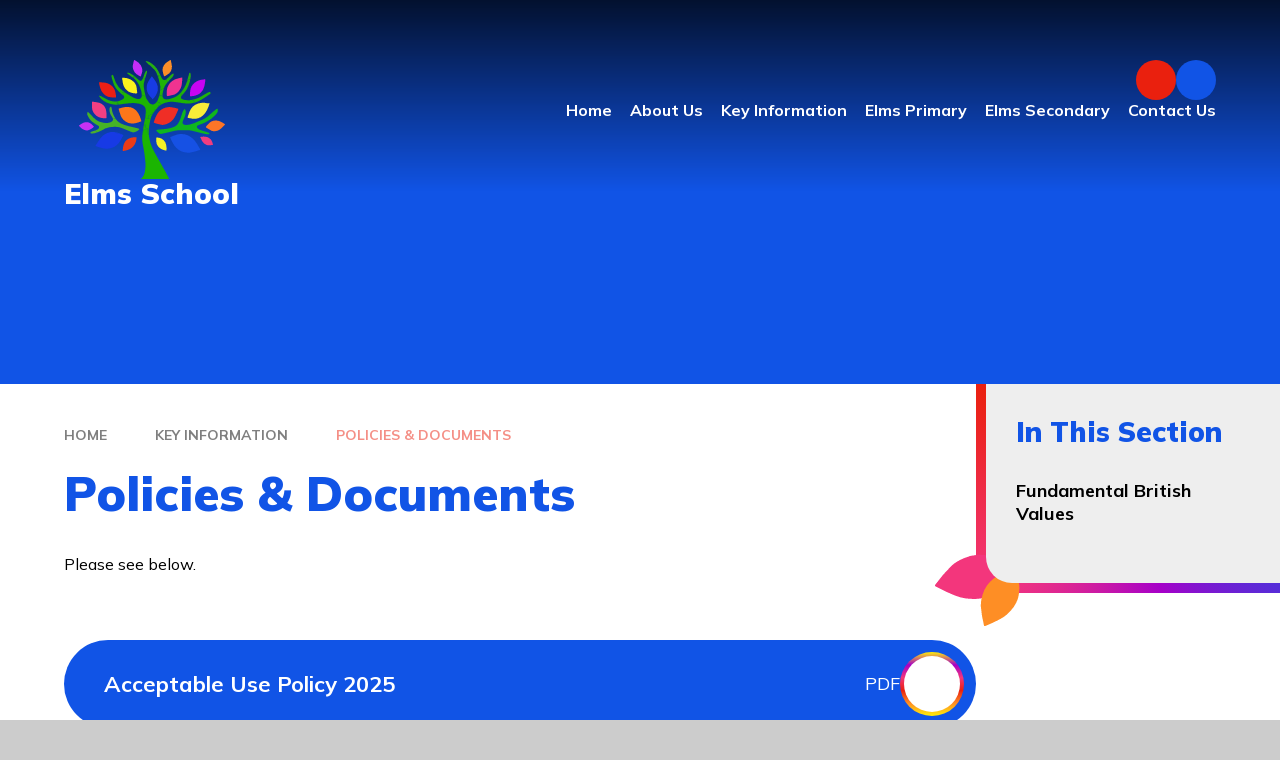

--- FILE ---
content_type: text/html
request_url: https://www.elmsschool.org/page/?title=ASD+Accreditation&pid=41
body_size: 51880
content:

<!DOCTYPE html>
<!--[if IE 7]><html class="no-ios no-js lte-ie9 lte-ie8 lte-ie7" lang="en" xml:lang="en"><![endif]-->
<!--[if IE 8]><html class="no-ios no-js lte-ie9 lte-ie8"  lang="en" xml:lang="en"><![endif]-->
<!--[if IE 9]><html class="no-ios no-js lte-ie9"  lang="en" xml:lang="en"><![endif]-->
<!--[if !IE]><!--> <html class="no-ios no-js"  lang="en" xml:lang="en"><!--<![endif]-->
	<head>
		<meta http-equiv="X-UA-Compatible" content="IE=edge" />
		<meta http-equiv="content-type" content="text/html; charset=utf-8"/>
		
		<link rel="canonical" href="https://www.elmsschool.org/page/?title=Policies+%26amp%3B+Documents&amp;pid=41">
		<script>window.FontAwesomeConfig = {showMissingIcons: false};</script><link rel="stylesheet" media="screen" href="https://cdn.juniperwebsites.co.uk/_includes/font-awesome/5.7.1/css/fa-web-font.css?cache=v4.6.56.3">
<script defer src="https://cdn.juniperwebsites.co.uk/_includes/font-awesome/5.7.1/js/fontawesome-all.min.js?cache=v4.6.56.3"></script>
<script defer src="https://cdn.juniperwebsites.co.uk/_includes/font-awesome/5.7.1/js/fa-v4-shims.min.js?cache=v4.6.56.3"></script>

		<title>Elms School - Policies & Documents</title>
		
		<style type="text/css">
			:root {
				
				--col-pri: rgb(34, 34, 34);
				
				--col-sec: rgb(136, 136, 136);
				
			}
		</style>
		
<!--[if IE]>
<script>
console = {log:function(){return;}};
</script>
<![endif]-->

<script>
	var boolItemEditDisabled;
	var boolLanguageMode, boolLanguageEditOriginal;
	var boolViewingConnect;
	var boolConnectDashboard;
	var displayRegions = [];
	var intNewFileCount = 0;
	strItemType = "page";
	strSubItemType = "page";

	var featureSupport = {
		tagging: false,
		eventTagging: false
	};
	var boolLoggedIn = false;
boolAdminMode = false;
	var boolSuperUser = false;
strCookieBarStyle = 'bar';
	intParentPageID = "7";
	intCurrentItemID = 41;
	var intCurrentCatID = "";
boolIsHomePage = false;
	boolItemEditDisabled = true;
	boolLanguageEditOriginal=true;
	strCurrentLanguage='en-gb';	strFileAttachmentsUploadLocation = 'bottom';	boolViewingConnect = false;	boolConnectDashboard = false;	var objEditorComponentList = {};

</script>

<script src="https://cdn.juniperwebsites.co.uk/admin/_includes/js/mutation_events.min.js?cache=v4.6.56.3"></script>
<script src="https://cdn.juniperwebsites.co.uk/admin/_includes/js/jquery/jquery.js?cache=v4.6.56.3"></script>
<script src="https://cdn.juniperwebsites.co.uk/admin/_includes/js/jquery/jquery.prefilter.js?cache=v4.6.56.3"></script>
<script src="https://cdn.juniperwebsites.co.uk/admin/_includes/js/jquery/jquery.query.js?cache=v4.6.56.3"></script>
<script src="https://cdn.juniperwebsites.co.uk/admin/_includes/js/jquery/js.cookie.js?cache=v4.6.56.3"></script>
<script src="/_includes/editor/template-javascript.asp?cache=260112"></script>
<script src="/admin/_includes/js/functions/minified/functions.login.new.asp?cache=260112"></script>

  <script>

  </script>
<link href="https://www.elmsschool.org/feeds/pages.asp?pid=41&lang=en" rel="alternate" type="application/rss+xml" title="Elms School - Policies & Documents - Page Updates"><link href="https://www.elmsschool.org/feeds/comments.asp?title=Policies & Documents&amp;item=page&amp;pid=41" rel="alternate" type="application/rss+xml" title="Elms School - Policies & Documents - Page Comments"><link rel="stylesheet" media="screen" href="/_site/css/main.css?cache=20240117">

	<link rel="stylesheet" href="/_site/css/print.css" type="text/css" media="print">
	<meta name="mobile-web-app-capable" content="yes">
	<meta name="apple-mobile-web-app-capable" content="yes">
	<meta name="viewport" content="width=device-width, initial-scale=1, minimum-scale=1, maximum-scale=1">
	<link rel="author" href="/humans.txt">
	<link rel="icon" href="/_site/images/favicons/favicon.ico">
	<link rel="apple-touch-icon" href="/_site/images/favicons/favicon.png">
	<link rel="preconnect" href="https://fonts.googleapis.com">
	<link rel="preconnect" href="https://fonts.gstatic.com" crossorigin>
	<link href="https://fonts.googleapis.com/css2?family=Mulish:ital,wght@0,200..1000;1,200..1000&family=Pangolin&display=swap" rel="stylesheet">

	<script type="text/javascript">
	var iOS = ( navigator.userAgent.match(/(iPad|iPhone|iPod)/g) ? true : false );
	if (iOS) { $('html').removeClass('no-ios').addClass('ios'); }
	</script>

	<style>
	:root {
		--col-pri: #1154E6;
		--col-sec: #A600C8;
		--col-ter: #F3367C;
		--col-qua: #EA200E;
		--col-qui: #FE8E25;
		--col-sen: #FFEE09;

		--col-pritxt: #fff;
		--col-sectxt: #fff;

		--font-heading: "Mulish", sans-serif;
		--font-body: "Mulish", sans-serif;
	}
	</style><link rel="stylesheet" media="screen" href="https://cdn.juniperwebsites.co.uk/_includes/css/content-blocks.css?cache=v4.6.56.3">
<link rel="stylesheet" media="screen" href="/_includes/css/cookie-colour.asp?cache=260112">
<link rel="stylesheet" media="screen" href="https://cdn.juniperwebsites.co.uk/_includes/css/cookies.css?cache=v4.6.56.3">
<link rel="stylesheet" media="screen" href="https://cdn.juniperwebsites.co.uk/_includes/css/cookies.advanced.css?cache=v4.6.56.3">
<link rel="stylesheet" media="screen" href="https://cdn.juniperwebsites.co.uk/_includes/css/overlord.css?cache=v4.6.56.3">
<link rel="stylesheet" media="screen" href="https://cdn.juniperwebsites.co.uk/_includes/css/templates.css?cache=v4.6.56.3">
<link rel="stylesheet" media="screen" href="/_site/css/attachments.css?cache=260112">
<link rel="stylesheet" media="screen" href="/_site/css/templates.css?cache=260112">
<style>#print_me { display: none;}</style><script src="https://cdn.juniperwebsites.co.uk/admin/_includes/js/modernizr.js?cache=v4.6.56.3"></script>

        <meta property="og:site_name" content="Elms School" />
        <meta property="og:title" content="Policies & Documents" />
        <meta property="og:image" content="https://www.elmsschool.org/_site/images/design/thumbnail.jpg" />
        <meta property="og:type" content="website" />
        <meta property="twitter:card" content="summary" />
</head>


    <body>


<div id="print_me"></div>
<div class="mason mason--inner mason--layout--default">
	<section class="access">
		<a class="access__anchor" name="header"></a>
		<a class="access__link" href="#content">Skip to content &darr;</a>
	</section>
	<header class="header" data-header="fixed">		
		<div class="header__extras">
			<button class="menu__btn reset__button block__pri block fw__700 f__uppercase" data-toggle=".mason--menu">	
				<div class="menu__btn__text"><i class="far fa-bars"></i><span>Menu</span></div>
			</button>
		</div>
		<div class="header__container">
			<a href="/" class="header__logo"><img src="/_site/images/design/logo.svg" alt="Elms School" /></a>
			<h1 class="header__title">Elms School</h1>
		</div>
		<section class="menu">
			<button class="reset__button cover mobile__menu__bg" data-remove=".mason--menu"></button>
			<div class="menu__extras">
				<ul class="menu__links reset__ul"><li class="menu__links__item"> <a class="menu__links__item__link reset__a" href="#" title="Example Link"> <i class='fas fa-link'></i> </a></li><li class="menu__links__item"> <a class="menu__links__item__link reset__a" href="#" title="Example Link"> <i class='fas fa-link'></i> </a></li></ul>
				<div class="search__container inline">
					<form method="post" action="/search/default.asp?pid=0" class="menu__extras__form block">
						<input class="menu__extras__input" type="text" name="searchValue" title="search" placeholder="Search The Site"></input>
						<button class="menu__extras__submit reset__button" type="submit" name="Search" title="Search the website"><i class="fas fa-search"></i></button>
					</form>					
					<button data-toggle=".mason--find" class="find__button reset__button inline" title="Toggle Search"><i class="fas fa-search"></i></button>
				</div>
			</div>
			<nav class="menu__sidebar">
				<ul class="menu__list reset__ul" data-columns="7, 11"><li class="menu__list__item menu__list__item--page_1 menu__list__item--subitems"><a class="menu__list__item__link reset__a block" id="page_1" href="/"><span>Home</span></a><button aria-hidden="true" title="View pages within Home" class="menu__list__item__button reset__button" data-tab=".menu__list__item--page_1--expand"><i class="menu__list__item__button__icon fa fa-angle-down"></i></button><ul class="menu__list__item__sub"><li class="menu__list__item menu__list__item--url_4"><a class="menu__list__item__link reset__a block" id="url_4" href="/calendar/?calid=5&amp;pid=1&amp;viewid=4"><span>2025/26</span></a><button aria-hidden="true" title="View pages within 2025/26" class="menu__list__item__button reset__button" data-tab=".menu__list__item--url_4--expand"><i class="menu__list__item__button__icon fa fa-angle-down"></i></button></li></ul></li><li class="menu__list__item menu__list__item--page_28 menu__list__item--subitems"><a class="menu__list__item__link reset__a block" id="page_28" href="/page/?title=About+Us&amp;pid=28"><span>About Us</span></a><button aria-hidden="true" title="View pages within About Us" class="menu__list__item__button reset__button" data-tab=".menu__list__item--page_28--expand"><i class="menu__list__item__button__icon fa fa-angle-down"></i></button><ul class="menu__list__item__sub"><li class="menu__list__item menu__list__item--page_22"><a class="menu__list__item__link reset__a block" id="page_22" href="/page/?title=Vision&amp;pid=22"><span>Vision</span></a><button aria-hidden="true" title="View pages within Vision" class="menu__list__item__button reset__button" data-tab=".menu__list__item--page_22--expand"><i class="menu__list__item__button__icon fa fa-angle-down"></i></button></li><li class="menu__list__item menu__list__item--page_23"><a class="menu__list__item__link reset__a block" id="page_23" href="/page/?title=Admissions&amp;pid=23"><span>Admissions</span></a><button aria-hidden="true" title="View pages within Admissions" class="menu__list__item__button reset__button" data-tab=".menu__list__item--page_23--expand"><i class="menu__list__item__button__icon fa fa-angle-down"></i></button></li><li class="menu__list__item menu__list__item--page_43"><a class="menu__list__item__link reset__a block" id="page_43" href="/page/?title=SEN&amp;pid=43"><span>SEN</span></a><button aria-hidden="true" title="View pages within SEN" class="menu__list__item__button reset__button" data-tab=".menu__list__item--page_43--expand"><i class="menu__list__item__button__icon fa fa-angle-down"></i></button></li><li class="menu__list__item menu__list__item--page_29"><a class="menu__list__item__link reset__a block" id="page_29" href="/page/?title=Staff&amp;pid=29"><span>Staff</span></a><button aria-hidden="true" title="View pages within Staff" class="menu__list__item__button reset__button" data-tab=".menu__list__item--page_29--expand"><i class="menu__list__item__button__icon fa fa-angle-down"></i></button></li><li class="menu__list__item menu__list__item--page_15"><a class="menu__list__item__link reset__a block" id="page_15" href="/page/?title=Team+Teach&amp;pid=15"><span>Team Teach</span></a><button aria-hidden="true" title="View pages within Team Teach" class="menu__list__item__button reset__button" data-tab=".menu__list__item--page_15--expand"><i class="menu__list__item__button__icon fa fa-angle-down"></i></button></li><li class="menu__list__item menu__list__item--page_17"><a class="menu__list__item__link reset__a block" id="page_17" href="/page/?title=Thrive&amp;pid=17"><span>Thrive</span></a><button aria-hidden="true" title="View pages within Thrive" class="menu__list__item__button reset__button" data-tab=".menu__list__item--page_17--expand"><i class="menu__list__item__button__icon fa fa-angle-down"></i></button></li><li class="menu__list__item menu__list__item--page_16"><a class="menu__list__item__link reset__a block" id="page_16" href="/page/?title=Trauma+Informed+Practice&amp;pid=16"><span>Trauma Informed Practice</span></a><button aria-hidden="true" title="View pages within Trauma Informed Practice" class="menu__list__item__button reset__button" data-tab=".menu__list__item--page_16--expand"><i class="menu__list__item__button__icon fa fa-angle-down"></i></button></li><li class="menu__list__item menu__list__item--page_61"><a class="menu__list__item__link reset__a block" id="page_61" href="/page/?title=Pupil+Absence&amp;pid=61"><span>Pupil Absence</span></a><button aria-hidden="true" title="View pages within Pupil Absence" class="menu__list__item__button reset__button" data-tab=".menu__list__item--page_61--expand"><i class="menu__list__item__button__icon fa fa-angle-down"></i></button></li><li class="menu__list__item menu__list__item--page_57"><a class="menu__list__item__link reset__a block" id="page_57" href="/page/?title=School+Meals&amp;pid=57"><span>School Meals</span></a><button aria-hidden="true" title="View pages within School Meals" class="menu__list__item__button reset__button" data-tab=".menu__list__item--page_57--expand"><i class="menu__list__item__button__icon fa fa-angle-down"></i></button></li><li class="menu__list__item menu__list__item--page_56"><a class="menu__list__item__link reset__a block" id="page_56" href="/page/?title=School+Uniform&amp;pid=56"><span>School Uniform</span></a><button aria-hidden="true" title="View pages within School Uniform" class="menu__list__item__button reset__button" data-tab=".menu__list__item--page_56--expand"><i class="menu__list__item__button__icon fa fa-angle-down"></i></button></li><li class="menu__list__item menu__list__item--page_100"><a class="menu__list__item__link reset__a block" id="page_100" href="/page/?title=Transport&amp;pid=100"><span>Transport</span></a><button aria-hidden="true" title="View pages within Transport" class="menu__list__item__button reset__button" data-tab=".menu__list__item--page_100--expand"><i class="menu__list__item__button__icon fa fa-angle-down"></i></button></li><li class="menu__list__item menu__list__item--page_50"><a class="menu__list__item__link reset__a block" id="page_50" href="/page/?title=News&amp;pid=50"><span>News</span></a><button aria-hidden="true" title="View pages within News" class="menu__list__item__button reset__button" data-tab=".menu__list__item--page_50--expand"><i class="menu__list__item__button__icon fa fa-angle-down"></i></button></li><li class="menu__list__item menu__list__item--photo_gallery_1"><a class="menu__list__item__link reset__a block" id="photo_gallery_1" href="/gallery/?pid=28&amp;gcatid=1"><span>Photo Gallery</span></a><button aria-hidden="true" title="View pages within Photo Gallery" class="menu__list__item__button reset__button" data-tab=".menu__list__item--photo_gallery_1--expand"><i class="menu__list__item__button__icon fa fa-angle-down"></i></button></li><li class="menu__list__item menu__list__item--page_1611"><a class="menu__list__item__link reset__a block" id="page_1611" href="/page/?title=Vacancies&amp;pid=1611"><span>Vacancies</span></a><button aria-hidden="true" title="View pages within Vacancies" class="menu__list__item__button reset__button" data-tab=".menu__list__item--page_1611--expand"><i class="menu__list__item__button__icon fa fa-angle-down"></i></button></li></ul></li><li class="menu__list__item menu__list__item--page_7 menu__list__item--subitems menu__list__item--selected"><a class="menu__list__item__link reset__a block" id="page_7" href="/page/?title=Key+Information&amp;pid=7"><span>Key Information</span></a><button aria-hidden="true" title="View pages within Key Information" class="menu__list__item__button reset__button" data-tab=".menu__list__item--page_7--expand"><i class="menu__list__item__button__icon fa fa-angle-down"></i></button><ul class="menu__list__item__sub"><li class="menu__list__item menu__list__item--page_55"><a class="menu__list__item__link reset__a block" id="page_55" href="/page/?title=Term+Dates&amp;pid=55"><span>Term Dates</span></a><button aria-hidden="true" title="View pages within Term Dates" class="menu__list__item__button reset__button" data-tab=".menu__list__item--page_55--expand"><i class="menu__list__item__button__icon fa fa-angle-down"></i></button></li><li class="menu__list__item menu__list__item--page_47"><a class="menu__list__item__link reset__a block" id="page_47" href="/page/?title=Ofsted&amp;pid=47"><span>Ofsted</span></a><button aria-hidden="true" title="View pages within Ofsted" class="menu__list__item__button reset__button" data-tab=".menu__list__item--page_47--expand"><i class="menu__list__item__button__icon fa fa-angle-down"></i></button></li><li class="menu__list__item menu__list__item--page_79"><a class="menu__list__item__link reset__a block" id="page_79" href="/page/?title=Student+Outcomes&amp;pid=79"><span>Student Outcomes</span></a><button aria-hidden="true" title="View pages within Student Outcomes" class="menu__list__item__button reset__button" data-tab=".menu__list__item--page_79--expand"><i class="menu__list__item__button__icon fa fa-angle-down"></i></button></li><li class="menu__list__item menu__list__item--page_106"><a class="menu__list__item__link reset__a block" id="page_106" href="/page/?title=Pupil+Premium&amp;pid=106"><span>Pupil Premium</span></a><button aria-hidden="true" title="View pages within Pupil Premium" class="menu__list__item__button reset__button" data-tab=".menu__list__item--page_106--expand"><i class="menu__list__item__button__icon fa fa-angle-down"></i></button></li><li class="menu__list__item menu__list__item--page_102"><a class="menu__list__item__link reset__a block" id="page_102" href="/page/?title=Sports+Premium&amp;pid=102"><span>Sports Premium</span></a><button aria-hidden="true" title="View pages within Sports Premium" class="menu__list__item__button reset__button" data-tab=".menu__list__item--page_102--expand"><i class="menu__list__item__button__icon fa fa-angle-down"></i></button></li><li class="menu__list__item menu__list__item--page_49"><a class="menu__list__item__link reset__a block" id="page_49" href="/page/?title=Governors&amp;pid=49"><span>Governors</span></a><button aria-hidden="true" title="View pages within Governors" class="menu__list__item__button reset__button" data-tab=".menu__list__item--page_49--expand"><i class="menu__list__item__button__icon fa fa-angle-down"></i></button></li><li class="menu__list__item menu__list__item--page_41 menu__list__item--selected menu__list__item--final"><a class="menu__list__item__link reset__a block" id="page_41" href="/page/?title=Policies+%26amp%3B+Documents&amp;pid=41"><span>Policies &amp; Documents</span></a><button aria-hidden="true" title="View pages within Policies &amp; Documents" class="menu__list__item__button reset__button" data-tab=".menu__list__item--page_41--expand"><i class="menu__list__item__button__icon fa fa-angle-down"></i></button></li><li class="menu__list__item menu__list__item--page_48"><a class="menu__list__item__link reset__a block" id="page_48" href="/page/?title=Financial+Information&amp;pid=48"><span>Financial Information</span></a><button aria-hidden="true" title="View pages within Financial Information" class="menu__list__item__button reset__button" data-tab=".menu__list__item--page_48--expand"><i class="menu__list__item__button__icon fa fa-angle-down"></i></button></li><li class="menu__list__item menu__list__item--page_99"><a class="menu__list__item__link reset__a block" id="page_99" href="/page/?title=Remote+Education+Provision&amp;pid=99"><span>Remote Education Provision</span></a><button aria-hidden="true" title="View pages within Remote Education Provision" class="menu__list__item__button reset__button" data-tab=".menu__list__item--page_99--expand"><i class="menu__list__item__button__icon fa fa-angle-down"></i></button></li></ul></li><li class="menu__list__item menu__list__item--page_8 menu__list__item--subitems"><a class="menu__list__item__link reset__a block" id="page_8" href="/page/?title=Elms+Primary&amp;pid=8"><span>Elms Primary</span></a><button aria-hidden="true" title="View pages within Elms Primary" class="menu__list__item__button reset__button" data-tab=".menu__list__item--page_8--expand"><i class="menu__list__item__button__icon fa fa-angle-down"></i></button><ul class="menu__list__item__sub"><li class="menu__list__item menu__list__item--page_1603"><a class="menu__list__item__link reset__a block" id="page_1603" href="/page/?title=Primary+Curriculum&amp;pid=1603"><span>Primary Curriculum</span></a><button aria-hidden="true" title="View pages within Primary Curriculum" class="menu__list__item__button reset__button" data-tab=".menu__list__item--page_1603--expand"><i class="menu__list__item__button__icon fa fa-angle-down"></i></button></li><li class="menu__list__item menu__list__item--page_1602"><a class="menu__list__item__link reset__a block" id="page_1602" href="/page/?title=Engagement+Model&amp;pid=1602"><span>Engagement Model</span></a><button aria-hidden="true" title="View pages within Engagement Model" class="menu__list__item__button reset__button" data-tab=".menu__list__item--page_1602--expand"><i class="menu__list__item__button__icon fa fa-angle-down"></i></button></li><li class="menu__list__item menu__list__item--page_103"><a class="menu__list__item__link reset__a block" id="page_103" href="/page/?title=Online%2DSafety&amp;pid=103"><span>Online-Safety</span></a><button aria-hidden="true" title="View pages within Online-Safety" class="menu__list__item__button reset__button" data-tab=".menu__list__item--page_103--expand"><i class="menu__list__item__button__icon fa fa-angle-down"></i></button></li><li class="menu__list__item menu__list__item--page_59"><a class="menu__list__item__link reset__a block" id="page_59" href="/page/?title=Useful+Links&amp;pid=59"><span>Useful Links</span></a><button aria-hidden="true" title="View pages within Useful Links" class="menu__list__item__button reset__button" data-tab=".menu__list__item--page_59--expand"><i class="menu__list__item__button__icon fa fa-angle-down"></i></button></li></ul></li><li class="menu__list__item menu__list__item--page_9 menu__list__item--subitems"><a class="menu__list__item__link reset__a block" id="page_9" href="/page/?title=Elms+Secondary&amp;pid=9"><span>Elms Secondary</span></a><button aria-hidden="true" title="View pages within Elms Secondary" class="menu__list__item__button reset__button" data-tab=".menu__list__item--page_9--expand"><i class="menu__list__item__button__icon fa fa-angle-down"></i></button><ul class="menu__list__item__sub"><li class="menu__list__item menu__list__item--page_1604"><a class="menu__list__item__link reset__a block" id="page_1604" href="/page/?title=Year+7%2F8+Curriculum&amp;pid=1604"><span>Year 7/8 Curriculum</span></a><button aria-hidden="true" title="View pages within Year 7/8 Curriculum" class="menu__list__item__button reset__button" data-tab=".menu__list__item--page_1604--expand"><i class="menu__list__item__button__icon fa fa-angle-down"></i></button></li><li class="menu__list__item menu__list__item--page_1605"><a class="menu__list__item__link reset__a block" id="page_1605" href="/page/?title=Year+9%2D11+Curriculum&amp;pid=1605"><span>Year 9-11 Curriculum</span></a><button aria-hidden="true" title="View pages within Year 9-11 Curriculum" class="menu__list__item__button reset__button" data-tab=".menu__list__item--page_1605--expand"><i class="menu__list__item__button__icon fa fa-angle-down"></i></button></li><li class="menu__list__item menu__list__item--page_1606"><a class="menu__list__item__link reset__a block" id="page_1606" href="/page/?title=Nurture+Pathway&amp;pid=1606"><span>Nurture Pathway</span></a><button aria-hidden="true" title="View pages within Nurture Pathway" class="menu__list__item__button reset__button" data-tab=".menu__list__item--page_1606--expand"><i class="menu__list__item__button__icon fa fa-angle-down"></i></button></li><li class="menu__list__item menu__list__item--page_105"><a class="menu__list__item__link reset__a block" id="page_105" href="/page/?title=Careers&amp;pid=105"><span>Careers</span></a><button aria-hidden="true" title="View pages within Careers" class="menu__list__item__button reset__button" data-tab=".menu__list__item--page_105--expand"><i class="menu__list__item__button__icon fa fa-angle-down"></i></button></li><li class="menu__list__item menu__list__item--page_1600"><a class="menu__list__item__link reset__a block" id="page_1600" href="/page/?title=Online%2DSafety&amp;pid=1600"><span>Online-Safety</span></a><button aria-hidden="true" title="View pages within Online-Safety" class="menu__list__item__button reset__button" data-tab=".menu__list__item--page_1600--expand"><i class="menu__list__item__button__icon fa fa-angle-down"></i></button></li><li class="menu__list__item menu__list__item--page_1601"><a class="menu__list__item__link reset__a block" id="page_1601" href="/page/?title=Useful+Links&amp;pid=1601"><span>Useful Links</span></a><button aria-hidden="true" title="View pages within Useful Links" class="menu__list__item__button reset__button" data-tab=".menu__list__item--page_1601--expand"><i class="menu__list__item__button__icon fa fa-angle-down"></i></button></li></ul></li><li class="menu__list__item menu__list__item--page_25 menu__list__item--subitems"><a class="menu__list__item__link reset__a block" id="page_25" href="/page/?title=Contact+Us&amp;pid=25"><span>Contact Us</span></a><button aria-hidden="true" title="View pages within Contact Us" class="menu__list__item__button reset__button" data-tab=".menu__list__item--page_25--expand"><i class="menu__list__item__button__icon fa fa-angle-down"></i></button><ul class="menu__list__item__sub"><li class="menu__list__item menu__list__item--page_26"><a class="menu__list__item__link reset__a block" id="page_26" href="/page/?title=Worried+about+a+child&amp;pid=26"><span>Worried about a child</span></a><button aria-hidden="true" title="View pages within Worried about a child" class="menu__list__item__button reset__button" data-tab=".menu__list__item--page_26--expand"><i class="menu__list__item__button__icon fa fa-angle-down"></i></button></li><li class="menu__list__item menu__list__item--form_16"><a class="menu__list__item__link reset__a block" id="form_16" href="/form/?pid=25&amp;form=16"><span>Contact Form</span></a><button aria-hidden="true" title="View pages within Contact Form" class="menu__list__item__button reset__button" data-tab=".menu__list__item--form_16--expand"><i class="menu__list__item__button__icon fa fa-angle-down"></i></button></li></ul></li></ul>
			</nav>
		</section>
	</header>
	
	<section class="hero parent">
		
			<div class="hero__slideshow parent" data-parallax="top" data-watch=".hero" data-multiplier=".15">
				<div class="hero__slideshow__item"><div class="hero__slideshow__item__image cover" data-img="/_site/data/files/images/slideshow/18779E23E319974B93A5CD511C1DCDED.jpg" data-alt="2.pencils.jpg"><div class="cover lazy__load__img"></div></div></div><div class="hero__slideshow__item"><div class="hero__slideshow__item__image cover" data-img="/_site/data/files/images/slideshow/2A558AC2F400B4A847BFC4742F84629E.jpg" data-alt="1..painting.jpg"><div class="cover lazy__load__img"></div></div></div><div class="hero__slideshow__item"><div class="hero__slideshow__item__image cover" data-img="/_site/data/files/images/slideshow/38384B6CBDC56E253A5ACF86A77EBBB5.jpg" data-alt="5. art.jpg"><div class="cover lazy__load__img"></div></div></div><div class="hero__slideshow__item"><div class="hero__slideshow__item__image cover" data-img="/_site/data/files/images/slideshow/6D81E82FD7807CF6E539EA905A6DFBD6.jpg" data-alt="6.drawing.jpg"><div class="cover lazy__load__img"></div></div></div><div class="hero__slideshow__item"><div class="hero__slideshow__item__image cover" data-img="/_site/data/files/images/slideshow/AD05BE77EAAF3CBB28BCB3153499F1A0.jpg" data-alt="3.notebook.jpg"><div class="cover lazy__load__img"></div></div></div><div class="hero__slideshow__item"><div class="hero__slideshow__item__image cover" data-img="/_site/data/files/images/slideshow/AE0FE658FDBA4D248AC9BA391F457668.jpg" data-alt="4.books.jpg"><div class="cover lazy__load__img"></div></div></div><div class="hero__slideshow__item"><div class="hero__slideshow__item__image cover" data-img="/_site/data/files/images/slideshow/CDE02961DE7D5E8583CE69796A45DFC7.jpg" data-alt="5.crayons.jpg"><div class="cover lazy__load__img"></div></div></div>
			</div>
		
	</section>
		
	<main class="main container" id="scrolldown">		
		<div class="main__flex">
			<div class="content content--page">
				<div class="breadcrumbs">
					<ul class="content__path"><li class="content__path__item content__path__item--page_1 inline"><a class="content__path__item__link reset__a" id="page_1" href="/">Home</a><span class="content__path__item__sep"><i class="fas fa-arrow-right"></i></span></li><li class="content__path__item content__path__item--page_7 content__path__item--selected inline"><a class="content__path__item__link reset__a" id="page_7" href="/page/?title=Key+Information&amp;pid=7">Key Information</a><span class="content__path__item__sep"><i class="fas fa-arrow-right"></i></span></li><li class="content__path__item content__path__item--page_41 content__path__item--selected content__path__item--final inline"><a class="content__path__item__link reset__a" id="page_41" href="/page/?title=Policies+%26amp%3B+Documents&amp;pid=41">Policies &amp; Documents</a><span class="content__path__item__sep"><i class="fas fa-arrow-right"></i></span></li></ul>
				</div>
				<h1 class="content__title" id="itemTitle">Policies & Documents</h1>
				<a class="content__anchor" name="content"></a>
				<div class="content__region"><p>Please see below.</p>
</div><div class="content__attachments">
<ol class="content__attachments__list content__attachments__list--3 fileAttachmentList">
<li><a class="content__attachments__list__item reset__a block bg__pri col__white" id="content__attachments__list__item--11068" href="https://www.elmsschool.org/attachments/download.asp?file=11068&amp;type=pdf" target="_blank" rel="11068"><div class="content__attachments__list__item__info"><div class="content__attachments__list__item__info__name content__attachments__list__item__info__name--pdf parent f__display">Acceptable Use Policy 2025</div><div class="content__attachments__list__item__info__desc">pdf</div></div><div class="content__attachments__list__item__icon"><i class="far fa-download"></i></div></a></li>
<li><a class="content__attachments__list__item reset__a block bg__pri col__white" id="content__attachments__list__item--11065" href="https://www.elmsschool.org/attachments/download.asp?file=11065&amp;type=pdf" target="_blank" rel="11065"><div class="content__attachments__list__item__info"><div class="content__attachments__list__item__info__name content__attachments__list__item__info__name--pdf parent f__display">Admissions Policy 0425</div><div class="content__attachments__list__item__info__desc">pdf</div></div><div class="content__attachments__list__item__icon"><i class="far fa-download"></i></div></a></li>
<li><a class="content__attachments__list__item reset__a block bg__pri col__white" id="content__attachments__list__item--11058" href="https://www.elmsschool.org/attachments/download.asp?file=11058&amp;type=pdf" target="_blank" rel="11058"><div class="content__attachments__list__item__info"><div class="content__attachments__list__item__info__name content__attachments__list__item__info__name--pdf parent f__display">Attendance Policy 2024</div><div class="content__attachments__list__item__info__desc">pdf</div></div><div class="content__attachments__list__item__icon"><i class="far fa-download"></i></div></a></li>
<li><a class="content__attachments__list__item reset__a block bg__pri col__white" id="content__attachments__list__item--23" href="https://www.elmsschool.org/attachments/download.asp?file=23&amp;type=pdf" target="_blank" rel="23"><div class="content__attachments__list__item__info"><div class="content__attachments__list__item__info__name content__attachments__list__item__info__name--pdf parent f__display">Behaviour Policy </div><div class="content__attachments__list__item__info__desc">pdf</div></div><div class="content__attachments__list__item__icon"><i class="far fa-download"></i></div></a></li>
<li><a class="content__attachments__list__item reset__a block bg__pri col__white" id="content__attachments__list__item--11064" href="https://www.elmsschool.org/attachments/download.asp?file=11064&amp;type=pdf" target="_blank" rel="11064"><div class="content__attachments__list__item__info"><div class="content__attachments__list__item__info__name content__attachments__list__item__info__name--pdf parent f__display">Charging and Remissions 0325</div><div class="content__attachments__list__item__info__desc">pdf</div></div><div class="content__attachments__list__item__icon"><i class="far fa-download"></i></div></a></li>
<li><a class="content__attachments__list__item reset__a block bg__pri col__white" id="content__attachments__list__item--11069" href="https://www.elmsschool.org/attachments/download.asp?file=11069&amp;type=pdf" target="_blank" rel="11069"><div class="content__attachments__list__item__info"><div class="content__attachments__list__item__info__name content__attachments__list__item__info__name--pdf parent f__display">Child on Child Abuse 2025</div><div class="content__attachments__list__item__info__desc">pdf</div></div><div class="content__attachments__list__item__icon"><i class="far fa-download"></i></div></a></li>
<li><a class="content__attachments__list__item reset__a block bg__pri col__white" id="content__attachments__list__item--11070" href="https://www.elmsschool.org/attachments/download.asp?file=11070&amp;type=pdf" target="_blank" rel="11070"><div class="content__attachments__list__item__info"><div class="content__attachments__list__item__info__name content__attachments__list__item__info__name--pdf parent f__display">Child Protection Policy 2025</div><div class="content__attachments__list__item__info__desc">pdf</div></div><div class="content__attachments__list__item__icon"><i class="far fa-download"></i></div></a></li>
<li><a class="content__attachments__list__item reset__a block bg__pri col__white" id="content__attachments__list__item--11063" href="https://www.elmsschool.org/attachments/download.asp?file=11063&amp;type=pdf" target="_blank" rel="11063"><div class="content__attachments__list__item__info"><div class="content__attachments__list__item__info__name content__attachments__list__item__info__name--pdf parent f__display">Complaints Policy 0425</div><div class="content__attachments__list__item__info__desc">pdf</div></div><div class="content__attachments__list__item__icon"><i class="far fa-download"></i></div></a></li>
<li><a class="content__attachments__list__item reset__a block bg__pri col__white" id="content__attachments__list__item--27" href="https://www.elmsschool.org/attachments/download.asp?file=27&amp;type=pdf" target="_blank" rel="27"><div class="content__attachments__list__item__info"><div class="content__attachments__list__item__info__name content__attachments__list__item__info__name--pdf parent f__display">Education of  Looked after and previously looked after children </div><div class="content__attachments__list__item__info__desc">pdf</div></div><div class="content__attachments__list__item__icon"><i class="far fa-download"></i></div></a></li>
<li><a class="content__attachments__list__item reset__a block bg__pri col__white" id="content__attachments__list__item--30" href="https://www.elmsschool.org/attachments/download.asp?file=30&amp;type=pdf" target="_blank" rel="30"><div class="content__attachments__list__item__info"><div class="content__attachments__list__item__info__name content__attachments__list__item__info__name--pdf parent f__display">Finance policy </div><div class="content__attachments__list__item__info__desc">pdf</div></div><div class="content__attachments__list__item__icon"><i class="far fa-download"></i></div></a></li>
<li><a class="content__attachments__list__item reset__a block bg__pri col__white" id="content__attachments__list__item--11062" href="https://www.elmsschool.org/attachments/download.asp?file=11062&amp;type=pdf" target="_blank" rel="11062"><div class="content__attachments__list__item__info"><div class="content__attachments__list__item__info__name content__attachments__list__item__info__name--pdf parent f__display">GDPR & Data Protection  0425</div><div class="content__attachments__list__item__info__desc">pdf</div></div><div class="content__attachments__list__item__icon"><i class="far fa-download"></i></div></a></li>
<li><a class="content__attachments__list__item reset__a block bg__pri col__white" id="content__attachments__list__item--31" href="https://www.elmsschool.org/attachments/download.asp?file=31&amp;type=pdf" target="_blank" rel="31"><div class="content__attachments__list__item__info"><div class="content__attachments__list__item__info__name content__attachments__list__item__info__name--pdf parent f__display">Intimate-Care-Policy </div><div class="content__attachments__list__item__info__desc">pdf</div></div><div class="content__attachments__list__item__icon"><i class="far fa-download"></i></div></a></li>
<li><a class="content__attachments__list__item reset__a block bg__pri col__white" id="content__attachments__list__item--11071" href="https://www.elmsschool.org/attachments/download.asp?file=11071&amp;type=pdf" target="_blank" rel="11071"><div class="content__attachments__list__item__info"><div class="content__attachments__list__item__info__name content__attachments__list__item__info__name--pdf parent f__display">Online Safety Policy 2025</div><div class="content__attachments__list__item__info__desc">pdf</div></div><div class="content__attachments__list__item__icon"><i class="far fa-download"></i></div></a></li>
<li><a class="content__attachments__list__item reset__a block bg__pri col__white" id="content__attachments__list__item--28" href="https://www.elmsschool.org/attachments/download.asp?file=28&amp;type=pdf" target="_blank" rel="28"><div class="content__attachments__list__item__info"><div class="content__attachments__list__item__info__name content__attachments__list__item__info__name--pdf parent f__display">Positive Handling and Physical Intervention Policy </div><div class="content__attachments__list__item__info__desc">pdf</div></div><div class="content__attachments__list__item__icon"><i class="far fa-download"></i></div></a></li>
<li><a class="content__attachments__list__item reset__a block bg__pri col__white" id="content__attachments__list__item--11072" href="https://www.elmsschool.org/attachments/download.asp?file=11072&amp;type=pdf" target="_blank" rel="11072"><div class="content__attachments__list__item__info"><div class="content__attachments__list__item__info__name content__attachments__list__item__info__name--pdf parent f__display">Prevent Risk Assessment - 2025</div><div class="content__attachments__list__item__info__desc">pdf</div></div><div class="content__attachments__list__item__icon"><i class="far fa-download"></i></div></a></li>
<li><a class="content__attachments__list__item reset__a block bg__pri col__white" id="content__attachments__list__item--32" href="https://www.elmsschool.org/attachments/download.asp?file=32&amp;type=pdf" target="_blank" rel="32"><div class="content__attachments__list__item__info"><div class="content__attachments__list__item__info__name content__attachments__list__item__info__name--pdf parent f__display">SEN Policy and Report 0424</div><div class="content__attachments__list__item__info__desc">pdf</div></div><div class="content__attachments__list__item__icon"><i class="far fa-download"></i></div></a></li>
<li><a class="content__attachments__list__item reset__a block bg__pri col__white" id="content__attachments__list__item--11066" href="https://www.elmsschool.org/attachments/download.asp?file=11066&amp;type=pdf" target="_blank" rel="11066"><div class="content__attachments__list__item__info"><div class="content__attachments__list__item__info__name content__attachments__list__item__info__name--pdf parent f__display">Whistleblowing 0425</div><div class="content__attachments__list__item__info__desc">pdf</div></div><div class="content__attachments__list__item__icon"><i class="far fa-download"></i></div></a></li></ol>				</div>			
					
			</div>
			
				<div class="subnav__container container">
					<nav class="subnav">
						<svg xmlns="http://www.w3.org/2000/svg" viewBox="0 0 87.359 83.93"><g data-name="Group 1608"><g data-name="Group 1599"><g data-name="Group 1585"><path fill="var(--leaf-pri)" d="M37.038 58.145c-5.061-10.207-4.036-20.035-.913-29.906 1.808-5.713 5.263-10.534 8.535-15.431 2.09-3.122 4.444-6.07 6.658-9.11.7-.96 1.166-1.193 2.167-.132a135.815 135.815 0 0 1 14.28 17.484c2.507 3.744 3.797 7.995 4.86 12.354a36.372 36.372 0 0 1 .971 12.584 41.656 41.656 0 0 1-8.44 20.5c-3.065 4.14-6.485 8.02-9.835 11.946a1.817 1.817 0 0 1-1.77-.028c-3.466-3.395-6.947-6.787-10.212-10.37a28.509 28.509 0 0 1-6.301-9.891" data-name="Path 3723"/></g></g><g data-name="Group 1600"><g data-name="Group 1585"><path fill="var(--leaf-sec)" d="M33.307 78.256c-8.65-2.1-14.019-7.652-18.359-14.48-2.508-3.95-3.66-8.441-4.946-12.861-.824-2.817-1.403-5.707-2.111-8.56-.223-.9-.129-1.297 1.014-1.362a106.131 106.131 0 0 1 17.634.234 29.491 29.491 0 0 1 9.836 3.297 28.423 28.423 0 0 1 8.02 5.74 32.552 32.552 0 0 1 8.03 15.35c.94 3.91 1.544 7.912 2.21 11.886a1.42 1.42 0 0 1-.906 1.047c-3.772.369-7.55.748-11.336.904a22.278 22.278 0 0 1-9.088-1.195" data-name="Path 3723"/></g></g></g></svg>
						<a class="subnav__anchor" name="subnav"></a>
						<h2 class="subnav__title">In This Section</h2>
						<ul class="subnav__list"><li class="subnav__list__item subnav__list__item--page_42 block"><a class="subnav__list__item__link reset__a block" id="page_42" href="/page/?title=Fundamental+British+Values&amp;pid=42"><span class="inline">Fundamental British Values</span></a></li></ul>
					</nav>					
				</div>
			
		</div>
		 

		<img class="main__watermark" src="/_site/images/design/logo.svg" alt="" />
	</main> 
				
	

	<footer class="footer container block__pri f__center" data-inview>		
		<div class="footer__legal">
			<p>
				&copy; 2026&nbsp; Elms School
				<span class="footer__sep">&vert;</span>
				Website design by <a rel="nofollow" target="_blank" href="https://websites.junipereducation.org/"> Juniper Websites</a>
				<span class="footer__sep">&vert;</span>
				<a href="/sitemap/?pid=0">View Sitemap</a>
				<span class="footer__sep">&vert;</span>
				<a href="https://www.elmsschool.org/accessibility-statement/">Accessibility Statement</a>
				<span class="footer__sep">&vert;</span>
				<a href="https://www.elmsschool.org/accessibility.asp?level=high-vis&amp;item=page_41" title="This link will display the current page in high visibility mode, suitable for screen reader software">High Visibility</a>
				<span class="footer__sep">&vert;</span>
				<a href="/privacy-cookies/">Privacy Policy</a>
				<span class="footer__sep">&vert;</span>
				<a href="#" id="cookie_settings" role="button" title="Cookie Settings" aria-label="Cookie Settings">Cookie Settings</a>
<script>
	$(document).ready(function() {
		$('#cookie_settings').on('click', function(event) { 
			event.preventDefault();
			$('.cookie_information__icon').trigger('click');
		});
	}); 
</script>
			</p>
		</div>
	</footer>

	 
</div>

<!-- JS -->

<!-- /JS -->
<script src="https://cdn.juniperwebsites.co.uk/admin/_includes/js/functions/minified/functions.dialog.js?cache=v4.6.56.3"></script>
<div class="cookie_information cookie_information--bar cookie_information--bottom cookie_information--left cookie_information--active"> <div class="cookie_information__icon_container "> <div class="cookie_information__icon " title="Cookie Settings"><i class="fa fa-exclamation"></i></div> <div class="cookie_information__hex "></div> </div> <div class="cookie_information__inner"> <div class="cookie_information__hex cookie_information__hex--large"></div> <div class="cookie_information__info"> <span class="cookie_information_heading">Cookie Policy</span> <article>This site uses cookies to store information on your computer. <a href="/privacy-cookies" title="See cookie policy">Click here for more information</a><div class="cookie_information__buttons"><button class="cookie_information__button " data-type="allow" title="Allow" aria-label="Allow">Allow</button><button class="cookie_information__button " data-type="settings" title="Cookie Settings" aria-label="Cookie Settings">Cookie Settings</button></div></article> </div> <button class="cookie_information__close"><i class="fa fa-times" aria-hidden="true"></i></button> </div></div>

<script>
    var strDialogTitle = 'Cookie Settings',
        strDialogSaveButton = 'Save',
        strDialogRevokeButton = 'Revoke';

    $(document).ready(function(){
        $('.cookie_information__icon, .cookie_information__close').on('click', function() {
            $('.cookie_information').toggleClass('cookie_information--active');
        });

        if ($.cookie.allowed()) {
            $('.cookie_information__icon_container').addClass('cookie_information__icon_container--hidden');
            $('.cookie_information').removeClass('cookie_information--active');
        }

        $(document).on('click', '.cookie_information__button', function() {
            var strType = $(this).data('type');
            if (strType === 'settings') {
                openCookieSettings();
            } else {
                saveCookiePreferences(strType, '');
            }
        });
        if (!$('.cookie_ui').length) {
            $('body').append($('<div>', {
                class: 'cookie_ui'
            }));
        }

        var openCookieSettings = function() {
            $('body').e4eDialog({
                diagTitle: strDialogTitle,
                contentClass: 'clublist--add',
                width: '500px',
                height: '90%',
                source: '/privacy-cookies/cookie-popup.asp',
                bind: false,
                appendTo: '.cookie_ui',
                buttons: [{
                    id: 'primary',
                    label: strDialogSaveButton,
                    fn: function() {
                        var arrAllowedItems = [];
                        var strType = 'allow';
                        arrAllowedItems.push('core');
                        if ($('#cookie--targeting').is(':checked')) arrAllowedItems.push('targeting');
                        if ($('#cookie--functional').is(':checked')) arrAllowedItems.push('functional');
                        if ($('#cookie--performance').is(':checked')) arrAllowedItems.push('performance');
                        if (!arrAllowedItems.length) strType = 'deny';
                        if (!arrAllowedItems.length === 4) arrAllowedItems = 'all';
                        saveCookiePreferences(strType, arrAllowedItems.join(','));
                        this.close();
                    }
                }, {
                    id: 'close',
                    
                    label: strDialogRevokeButton,
                    
                    fn: function() {
                        saveCookiePreferences('deny', '');
                        this.close();
                    }
                }]
            });
        }
        var saveCookiePreferences = function(strType, strCSVAllowedItems) {
            if (!strType) return;
            if (!strCSVAllowedItems) strCSVAllowedItems = 'all';
            $.ajax({
                'url': '/privacy-cookies/json.asp?action=updateUserPreferances',
                data: {
                    preference: strType,
                    allowItems: strCSVAllowedItems === 'all' ? '' : strCSVAllowedItems
                },
                success: function(data) {
                    var arrCSVAllowedItems = strCSVAllowedItems.split(',');
                    if (data) {
                        if ('allow' === strType && (strCSVAllowedItems === 'all' || (strCSVAllowedItems.indexOf('core') > -1 && strCSVAllowedItems.indexOf('targeting') > -1) && strCSVAllowedItems.indexOf('functional') > -1 && strCSVAllowedItems.indexOf('performance') > -1)) {
                            if ($(document).find('.no__cookies').length > 0) {
                                $(document).find('.no__cookies').each(function() {
                                    if ($(this).data('replacement')) {
                                        var replacement = $(this).data('replacement')
                                        $(this).replaceWith(replacement);
                                    } else {
                                        window.location.reload();
                                    }
                                });
                            }
                            $('.cookie_information__icon_container').addClass('cookie_information__icon_container--hidden');
                            $('.cookie_information').removeClass('cookie_information--active');
                            $('.cookie_information__info').find('article').replaceWith(data);
                        } else {
                            $('.cookie_information__info').find('article').replaceWith(data);
                            if(strType === 'dontSave' || strType === 'save') {
                                $('.cookie_information').removeClass('cookie_information--active');
                            } else if(strType === 'deny') {
                                $('.cookie_information').addClass('cookie_information--active');
                            } else {
                                $('.cookie_information').removeClass('cookie_information--active');
                            }
                        }
                    }
                }
            });
        }
    });
</script><script src="/_includes/js/mason.min.js?cache=260112"></script>
<script src="/_site/js/min/swiper-bundle.min.js?cache=260112"></script>
<script src="/_site/js/min/functions.min.js?cache=260112"></script>
<script src="/_site/js/min/scripts.min.js?cache=260112"></script>
<script>
var loadedJS = {"https://cdn.juniperwebsites.co.uk/_includes/font-awesome/5.7.1/js/fontawesome-all.min.js": true,"https://cdn.juniperwebsites.co.uk/_includes/font-awesome/5.7.1/js/fa-v4-shims.min.js": true,"https://cdn.juniperwebsites.co.uk/admin/_includes/js/mutation_events.min.js": true,"https://cdn.juniperwebsites.co.uk/admin/_includes/js/jquery/jquery.js": true,"https://cdn.juniperwebsites.co.uk/admin/_includes/js/jquery/jquery.prefilter.js": true,"https://cdn.juniperwebsites.co.uk/admin/_includes/js/jquery/jquery.query.js": true,"https://cdn.juniperwebsites.co.uk/admin/_includes/js/jquery/js.cookie.js": true,"/_includes/editor/template-javascript.asp": true,"/admin/_includes/js/functions/minified/functions.login.new.asp": true,"https://cdn.juniperwebsites.co.uk/admin/_includes/js/modernizr.js": true,"https://cdn.juniperwebsites.co.uk/admin/_includes/js/functions/minified/functions.dialog.js": true,"/_includes/js/mason.min.js": true,"/_site/js/min/swiper-bundle.min.js": true,"/_site/js/min/functions.min.js": true,"/_site/js/min/scripts.min.js": true};
var loadedCSS = {"https://cdn.juniperwebsites.co.uk/_includes/font-awesome/5.7.1/css/fa-web-font.css": true,"/_site/css/main.css": true,"https://cdn.juniperwebsites.co.uk/_includes/css/content-blocks.css": true,"/_includes/css/cookie-colour.asp": true,"https://cdn.juniperwebsites.co.uk/_includes/css/cookies.css": true,"https://cdn.juniperwebsites.co.uk/_includes/css/cookies.advanced.css": true,"https://cdn.juniperwebsites.co.uk/_includes/css/overlord.css": true,"https://cdn.juniperwebsites.co.uk/_includes/css/templates.css": true,"/_site/css/attachments.css": true,"/_site/css/templates.css": true};
</script>


</body>
</html>

--- FILE ---
content_type: text/css
request_url: https://www.elmsschool.org/_site/css/main.css?cache=20240117
body_size: 82916
content:
.custom__edit--info {
  position: fixed;
  width: 40px;
  height: 40px;
  bottom: 1em;
  right: 1em;
  z-index: 3000;
  border-radius: 50%;
  padding: 0;
  text-align: center;
  margin: 1em;
  background: #745B99;
  color: #fff;
  font-size: 13px;
  font-weight: 700;
  -webkit-box-shadow: 0 0 10px 0 rgba(0, 0, 0, 0.35);
  box-shadow: 0 0 10px 0 rgba(0, 0, 0, 0.35); }
  .custom__edit--info svg {
    line-height: 40px;
    height: 40px;
    width: 40px;
    cursor: pointer; }
  .custom__edit--info div {
    position: absolute;
    display: block;
    white-space: nowrap;
    bottom: 0;
    right: 100%;
    border-radius: 4px;
    padding: 0 2em;
    -webkit-box-shadow: inherit;
    box-shadow: inherit;
    background: inherit;
    opacity: 0;
    -webkit-transform: translateX(0);
    -ms-transform: translateX(0);
    transform: translateX(0);
    visibility: hidden;
    -webkit-transition: opacity .2s ease, visibility 0s ease .2s, -webkit-transform .2s ease;
    transition: opacity .2s ease, visibility 0s ease .2s, -webkit-transform .2s ease;
    -o-transition: transform .2s ease, opacity .2s ease, visibility 0s ease .2s;
    transition: transform .2s ease, opacity .2s ease, visibility 0s ease .2s;
    transition: transform .2s ease, opacity .2s ease, visibility 0s ease .2s, -webkit-transform .2s ease; }
  .custom__edit--info p {
    white-space: nowrap;
    line-height: 1.8;
    text-align: left;
    text-transform: none; }
  .custom__edit--info small {
    margin-right: 5px;
    opacity: .75;
    text-transform: uppercase;
    -webkit-user-select: none;
    -moz-user-select: none;
    -ms-user-select: none;
    user-select: none; }
  .custom__edit--info:hover div {
    opacity: 1;
    visibility: visible;
    -webkit-transform: translateX(-1em);
    -ms-transform: translateX(-1em);
    transform: translateX(-1em);
    -webkit-transition-delay: 0s;
    -o-transition-delay: 0s;
    transition-delay: 0s; }

.content__share .content__share__list, .reset__ul, .content__path, .subnav__list {
  margin: 0;
  padding: 0;
  list-style: none;
  z-index: 1; }

.reset__a {
  text-decoration: none;
  color: inherit; }

.reset__button {
  padding: 0;
  margin: 0;
  background: transparent;
  border: 0;
  outline: 0; }

.parent {
  position: relative;
  width: 100%;
  overflow: hidden; }

.container {
  display: flow-root;
  position: relative;
  width: 100%; }
  @media all and (-ms-high-contrast: none), (-ms-high-contrast: active) {
    .container {
      overflow: hidden; } }

.center {
  position: relative;
  display: flow-root;
  width: 90%;
  max-width: 1270px;
  margin-left: auto;
  margin-right: auto; }

@media all and (min-width: 1332px) and (min-width: 1332px) {
  .spread--both {
    padding-left: calc(50% - 600px);
    padding-right: calc(50% - 600px); } }

@media all and (min-width: 1332px) and (min-width: 1332px) {
  .spread--left {
    padding-left: calc(50% - 600px); } }

@media all and (min-width: 1332px) and (min-width: 1332px) {
  .spread--right {
    padding-right: calc(50% - 600px); } }

.inline {
  display: inline-block;
  vertical-align: top; }

.block {
  display: block; }

.cover, .hero__media {
  position: absolute;
  top: 0;
  left: 0;
  right: 0;
  bottom: 0; }

.fit, img[loading="lazy"], .lazy__load__img img {
  width: 100%;
  height: 100%;
  -o-object-fit: cover;
  object-fit: cover;
  -o-object-position: center;
  object-position: center; }

.f__uppercase {
  text-transform: uppercase; }

.f__display {
  font-family: var(--font-heading); }

.f__center {
  text-align: center; }

.f__left {
  text-align: left; }

.f__right {
  text-align: right; }

.col__pri {
  color: var(--col-pri); }

.col__sec {
  color: var(--col-sec); }

.col__ter {
  color: var(--col-ter); }

.col__white {
  color: #FFF; }

.bg__pri {
  background-color: var(--col-pri); }

.bg__sec {
  background-color: var(--col-sec); }

.bg__ter {
  background-color: var(--col-ter); }

.bg__white {
  background: #fff; }

.block__pri {
  background-color: var(--col-pri);
  color: var(--col-pritxt); }

.block__sec {
  background-color: var(--col-sec);
  color: var(--col-sectxt); }

.circle {
  position: relative;
  border-radius: 50%;
  overflow: hidden;
  z-index: 1; }

.none {
  display: none; }

.hide {
  width: 0px;
  height: 0px;
  position: absolute;
  overflow: hidden;
  left: 200vw;
  font-size: 0;
  visibility: hidden; }

.content__region {
  position: relative;
  line-height: 1.5;
  color: #000; }
  .content__region h2, .content__region h3, .content__region h4, .content__region h5, .content__region h6 {
    color: var(--col-pri);
    font-family: var(--font-heading);
    font-weight: 900;
    margin: 1em 0 0; }
  .content__region h2 {
    font-size: clamp(26px, 6vw, 2.5em); }
  .content__region h3 {
    font-size: clamp(22px, 5vw, 2em); }
  .content__region h4 {
    font-size: clamp(20px, 4vw, 1.5em); }
  .content__region h5 {
    font-size: clamp(16px, 3vw, 1.25em); }
  .content__region .intro {
    font-size: 1.125em;
    margin: 1.5em 0; }
  .content__region a {
    color: #4587D0;
    text-decoration: underline;
    -webkit-text-decoration-color: rgba(69, 135, 208, 0.2);
    text-decoration-color: rgba(69, 135, 208, 0.2); }
  .content__region > img {
    max-width: 100%;
    height: auto;
    border: 1px solid #707070; }
  .content__region img[style*="right"] {
    margin: 0 0 1em 1em; }
  .content__region img[style*="left"] {
    margin: 0 1em 1em 0; }

.content__share {
  width: 100%; }
  .content__share .content__share__list {
    text-align: right; }
  .content__share .content__share__list__icon {
    display: inline-block;
    font-size: 1.3em;
    margin-left: 5px;
    -webkit-transition: background .3s ease;
    -o-transition: background .3s ease;
    transition: background .3s ease; }
  .content__share .content__share__list__icon a {
    display: block;
    width: 45px;
    height: 45px;
    line-height: 45px;
    text-align: center;
    color: #fff;
    font-weight: 300;
    border: 1px solid; }
  .content__share .content__share__list__icon--twitter {
    background: #1da1f2;
    border-color: #064870; }
    .content__share .content__share__list__icon--twitter:hover {
      background: #4db5f5; }
  .content__share .content__share__list__icon--facebook {
    background: #1877f2;
    border-color: #06326b; }
    .content__share .content__share__list__icon--facebook:hover {
      background: #4893f5; }
  .content__share .content__share__list__icon--linkedin {
    background: #007bb5;
    border-color: #00131c; }
    .content__share .content__share__list__icon--linkedin:hover {
      background: #009ee8; }
  .content__share .content__share__list__icon--email {
    background: rgba(0, 0, 0, 0); }
    .content__share .content__share__list__icon--email a {
      border-color: rgba(0, 0, 0, 0.3);
      color: #000; }
    .content__share .content__share__list__icon--email:hover {
      background: rgba(0, 0, 0, 0.1); }

@-webkit-keyframes marquee {
  0% {
    -webkit-transform: translateX(100vw);
    transform: translateX(100vw); }
  100% {
    -webkit-transform: translateX(-100%);
    transform: translateX(-100%); } }

@keyframes marquee {
  0% {
    -webkit-transform: translateX(100vw);
    transform: translateX(100vw); }
  100% {
    -webkit-transform: translateX(-100%);
    transform: translateX(-100%); } }

@-webkit-keyframes spin {
  0% {
    -webkit-transform: rotate(0deg);
    transform: rotate(0deg); }
  100% {
    -webkit-transform: rotate(360deg);
    transform: rotate(360deg); } }

@keyframes spin {
  0% {
    -webkit-transform: rotate(0deg);
    transform: rotate(0deg); }
  100% {
    -webkit-transform: rotate(360deg);
    transform: rotate(360deg); } }

/*! normalize.css v1.1.2 | MIT License | git.io/normalize */
article,
aside,
details,
figcaption,
figure,
footer,
header,
hgroup,
main,
nav,
section,
summary {
  display: block; }

audio,
canvas,
video {
  display: inline-block;
  *display: inline;
  *zoom: 1; }

audio:not([controls]) {
  display: none;
  height: 0; }

[hidden] {
  display: none; }

html {
  font-size: 100%;
  -ms-text-size-adjust: 100%;
  -webkit-text-size-adjust: 100%; }

html,
button,
input,
select,
textarea {
  font-family: sans-serif; }

body {
  margin: 0; }

a:focus {
  outline: thin dotted; }

a:active,
a:hover {
  outline: 0; }

h1 {
  font-size: 2em;
  margin: 0.67em 0; }

h2 {
  font-size: 1.5em;
  margin: 0.83em 0; }

h3 {
  font-size: 1.17em;
  margin: 1em 0; }

h4 {
  font-size: 1em;
  margin: 1.33em 0; }

h5 {
  font-size: 0.83em;
  margin: 1.67em 0; }

h6 {
  font-size: 0.67em;
  margin: 2.33em 0; }

abbr[title] {
  border-bottom: 1px dotted; }

b,
strong {
  font-weight: bold; }

blockquote {
  margin: 1em 40px; }

dfn {
  font-style: italic; }

hr {
  -moz-box-sizing: content-box;
  -webkit-box-sizing: content-box;
  box-sizing: content-box;
  height: 0; }

mark {
  background: #ff0;
  color: #000; }

p,
pre {
  margin: 1em 0; }

code,
kbd,
pre,
samp {
  font-family: monospace, serif;
  _font-family: 'courier new', monospace;
  font-size: 1em; }

pre {
  white-space: pre;
  white-space: pre-wrap;
  word-wrap: break-word; }

q {
  quotes: none; }

q:before,
q:after {
  content: '';
  content: none; }

small {
  font-size: 80%; }

sub,
sup {
  font-size: 75%;
  line-height: 0;
  position: relative;
  vertical-align: baseline; }

sup {
  top: -0.5em; }

sub {
  bottom: -0.25em; }

dl,
menu,
ol,
ul {
  margin: 1em 0; }

dd {
  margin: 0 0 0 40px; }

menu,
ol,
ul {
  padding: 0 0 0 40px; }

nav ul,
nav ol {
  list-style: none;
  list-style-image: none; }

img {
  border: 0;
  -ms-interpolation-mode: bicubic; }

svg:not(:root) {
  overflow: hidden; }

figure {
  margin: 0; }

form {
  margin: 0; }

fieldset {
  border: 1px solid #c0c0c0;
  margin: 0;
  padding: 0.35em 0.625em 0.75em; }

legend {
  border: 0;
  padding: 0;
  white-space: normal;
  *margin-left: -7px; }

button,
input,
select,
textarea {
  font-size: 100%;
  margin: 0;
  vertical-align: baseline;
  *vertical-align: middle; }

button,
input {
  line-height: normal; }

button,
select {
  text-transform: none; }

button,
html input[type="button"],
input[type="reset"],
input[type="submit"] {
  -webkit-appearance: button;
  cursor: pointer;
  *overflow: visible; }

button[disabled],
html input[disabled] {
  cursor: default; }

input[type="checkbox"],
input[type="radio"] {
  -webkit-box-sizing: border-box;
  box-sizing: border-box;
  padding: 0;
  *height: 13px;
  *width: 13px; }

input[type="search"] {
  -webkit-appearance: textfield;
  -webkit-box-sizing: content-box;
  -moz-box-sizing: content-box;
  box-sizing: content-box; }

input[type="search"]::-webkit-search-cancel-button,
input[type="search"]::-webkit-search-decoration {
  -webkit-appearance: none; }

button::-moz-focus-inner,
input::-moz-focus-inner {
  border: 0;
  padding: 0; }

textarea {
  overflow: auto;
  vertical-align: top; }

table {
  border-collapse: collapse;
  border-spacing: 0; }

body {
  font-size: 100%; }

html,
body,
.mason {
  width: 100%;
  height: 100%; }

body {
  background: #CCCCCC; }

.mason *,
.mason *:before,
.mason *:after {
  -webkit-box-sizing: border-box;
  box-sizing: border-box;
  *behavior: url("/_includes/polyfills/boxsizing.htc"); }

.mason--resizing * {
  -webkit-transition: none;
  -o-transition: none;
  transition: none; }

.mason {
  width: 1024px;
  min-height: 100%;
  height: auto !important;
  height: 100%;
  margin: 0 auto;
  clear: both;
  position: relative;
  overflow: hidden;
  background: #FFFFFF; }
  @media all and (min-width: 0px) {
    .mason {
      width: auto; } }

.mason {
  color: #000;
  font-family: var(--font-body); }

button,
input,
select,
textarea {
  font-family: var(--font-body); }

.video {
  max-width: 100%;
  position: relative;
  background: #000; }
  .video iframe {
    width: 100%;
    height: 100%;
    position: absolute;
    border: 0; }

.region h1,
.region h2,
.region h3,
.region h4,
.region h5,
.region h6 {
  color: var(--col-pri);
  font-family: var(--font-heading);
  font-weight: normal;
  line-height: 1.5em; }

.region a {
  color: #4587D0;
  text-decoration: none; }

.region hr {
  width: 100%;
  height: 0;
  margin: 0;
  border: 0;
  border-bottom: 1px solid #E0E0E0; }

.region img,
.region iframe {
  max-width: 100%; }

.region img {
  height: auto !important; }

.region img[data-fill] {
  max-width: none; }

.region figure {
  max-width: 100%;
  padding: 2px;
  margin: 1em 0;
  border: 1px solid #E0E0E0;
  background: #F8F8F8; }
  .region figure img {
    clear: both; }
  .region figure figcaption {
    clear: both; }

.region blockquote {
  margin: 1em 0;
  padding: 0 0 0 1em; }

.region table {
  max-width: 100%;
  margin: 1em 0;
  clear: both;
  border: 1px solid #E0E0E0;
  background: #F8F8F8; }

.region th, .region td {
  text-align: left;
  padding: 0.25em 0.5em;
  border: 1px solid #E0E0E0; }

.region label {
  margin-right: .5em;
  display: block; }

.region legend {
  padding: 0 .5em; }

.region label em,
.region legend em {
  color: #CF1111;
  font-style: normal;
  margin-left: .2em; }

.region input {
  max-width: 100%; }

.region input[type=text],
.region input[type=number],
.region input[type=password] {
  width: 18em;
  height: 2em;
  display: block;
  padding: 0 0 0 .5em;
  border: 1px solid #E0E0E0; }

.region input[type=radio],
.region input[type=checkbox] {
  width: 1em;
  height: 1em;
  margin: .4em; }

.region textarea {
  max-width: 100%;
  display: block;
  padding: .5em;
  border: 1px solid #E0E0E0; }

.region select {
  max-width: 100%;
  width: 18em;
  height: 2em;
  padding: .2em;
  border: 1px solid #E0E0E0; }

.region select[size] {
  height: auto;
  padding: .2em; }

.region fieldset {
  border-color: #E0E0E0; }

.captcha {
  display: block;
  margin: 0 0 1em; }

.captcha__help {
  max-width: 28em; }

.captcha__help--extended {
  max-width: 26em; }

.captcha__elements {
  width: 200px; }

.btn {
  height: auto;
  margin-top: -1px;
  display: inline-block;
  padding: 0 1em;
  color: #4587D0;
  line-height: 2.8em;
  letter-spacing: 1px;
  text-decoration: none;
  text-transform: uppercase;
  border: 1px solid #4587D0;
  background: transparent;
  -webkit-transition: background .4s, color .4s;
  -o-transition: background .4s, color .4s;
  transition: background .4s, color .4s; }

.btn:hover,
.btn:focus {
  color: #FFF;
  background: #4587D0; }

.btn__icon,
.btn__text {
  float: left;
  margin: 0 0.2em;
  line-height: inherit; }

.btn__icon {
  font-size: 1.5em;
  margin-top: -2px; }

.btn--disabled {
  color: #999;
  border-color: #999;
  cursor: default; }

.btn--disabled:hover,
.btn--disabled:focus {
  color: #999;
  background: transparent; }

.anchor, .access__anchor {
  visibility: hidden;
  position: absolute;
  top: 0; }

#forumUpdateForm fieldset {
  margin: 1em 0; }

#forumUpdateForm .cmsForm__field {
  display: block;
  clear: both; }

.mason--admin .anchor, .mason--admin .access__anchor {
  margin-top: -110px; }

.ui_toolbar {
  clear: both;
  margin: 1em 0;
  line-height: 2.1em; }

.ui_toolbar:before,
.ui_toolbar:after {
  content: '';
  display: table; }

.ui_toolbar:after {
  clear: both; }

.lte-ie7 .ui_toolbar {
  zoom: 1; }

.ui_toolbar > *,
.ui_left > *,
.ui_right > * {
  margin: 0 .5em 0 0;
  float: left; }

.ui_toolbar > *:last-child,
.ui_right > *:last-child {
  margin-right: 0; }

.ui_left {
  float: left; }

.ui_right {
  float: right;
  margin-left: .5em; }

.ui_button, .ui_tag, .ui_select {
  margin: 0 .5em 0 0;
  position: relative;
  float: left;
  text-align: left; }

.ui_button, .ui_tag, .ui_select > div {
  height: 2.1em;
  padding: 0 .6em;
  position: relative;
  font-size: 1em;
  white-space: nowrap;
  color: #444444 !important;
  line-height: 2.1em;
  border: 1px solid;
  border-color: rgba(0, 0, 0, 0.15) rgba(0, 0, 0, 0.15) rgba(0, 0, 0, 0.25);
  border-radius: 0px;
  background-color: #F8F8F8;
  background-image: none; }

.ui_button:hover, .ui_select:hover > div {
  background-color: #E0E0E0; }

.ui_button.ui_button--selected, .ui_select.ui_select--selected > div {
  background-color: #E0E0E0; }

.ui_button.ui_button--disabled, .ui_select.ui_select--disabled > div {
  cursor: default;
  color: rgba(68, 68, 68, 0.25) !important;
  background-color: #F8F8F8; }

.ui_button {
  margin: 0 .3em 0 0;
  cursor: pointer;
  outline: none !important;
  text-decoration: none;
  -webkit-transition: background .3s;
  -o-transition: background .3s;
  transition: background .3s; }

.ui_card {
  padding: 1em;
  display: block;
  text-align: left;
  color: #444444;
  background-color: #F8F8F8;
  border: 1px solid !important;
  border-color: rgba(0, 0, 0, 0.15) rgba(0, 0, 0, 0.15) rgba(0, 0, 0, 0.25) !important;
  border-radius: 0px; }

.ui_card:before,
.ui_card:after {
  content: '';
  display: table;
  clear: both; }

.ui_card--void {
  padding: 0;
  overflow: hidden; }

.ui_card--void > * {
  margin: -1px -2px -1px -1px; }

.ui_card__img {
  margin: 0 -1em;
  display: block;
  overflow: hidden;
  border: 2px solid #F8F8F8; }

.ui_card__img--top {
  margin: -1em -1em 0;
  border-radius: 0px 0px 0 0; }

.ui_card__img--full {
  margin: -1em;
  border-radius: 0px; }

.ui_txt {
  margin: 0 0 0.8em;
  font-weight: 300;
  line-height: 1.6em; }

.ui_txt__title {
  margin: 0.66667em 0;
  font-size: 1.2em;
  font-weight: 400;
  line-height: 1.33333em; }

.ui_txt__bold {
  margin: 0.8em 0;
  font-weight: 400; }

.ui_txt__sub {
  margin: -1em 0 1em;
  font-size: 0.8em;
  font-weight: 300;
  line-height: 2em; }

.ui_txt__content {
  font-size: 0.9em;
  line-height: 1.77778em; }
  .ui_txt__content * {
    display: inline;
    margin: 0; }

.ui_txt--truncate_3, .ui_txt--truncate_4, .ui_txt--truncate_5, .ui_txt--truncate_6, .ui_txt--truncate_7, .ui_txt--truncate_8, .ui_txt--truncate_9 {
  position: relative;
  overflow: hidden; }

.ui_txt--truncate_3:after, .ui_txt--truncate_4:after, .ui_txt--truncate_5:after, .ui_txt--truncate_6:after, .ui_txt--truncate_7:after, .ui_txt--truncate_8:after, .ui_txt--truncate_9:after {
  content: '';
  width: 50%;
  height: 1.6em;
  display: block;
  position: absolute;
  right: 0;
  bottom: 0;
  background: -webkit-gradient(linear, left top, right top, from(rgba(248, 248, 248, 0)), to(#f8f8f8));
  background: -webkit-linear-gradient(left, rgba(248, 248, 248, 0), #f8f8f8);
  background: -o-linear-gradient(left, rgba(248, 248, 248, 0), #f8f8f8);
  background: linear-gradient(to right, rgba(248, 248, 248, 0), #f8f8f8); }

.ui_txt--truncate_3 {
  height: 4.8em; }

.ui_txt--truncate_3 .ui_txt__title {
  max-height: 1.33333em;
  overflow: hidden; }

.ui_txt--truncate_4 {
  height: 6.4em; }

.ui_txt--truncate_4 .ui_txt__title {
  max-height: 2.66667em;
  overflow: hidden; }

.ui_txt--truncate_5 {
  height: 8em; }

.ui_txt--truncate_5 .ui_txt__title {
  max-height: 4em;
  overflow: hidden; }

.ui_txt--truncate_6 {
  height: 9.6em; }

.ui_txt--truncate_6 .ui_txt__title {
  max-height: 5.33333em;
  overflow: hidden; }

.ui_txt--truncate_7 {
  height: 11.2em; }

.ui_txt--truncate_7 .ui_txt__title {
  max-height: 6.66667em;
  overflow: hidden; }

.ui_txt--truncate_8 {
  height: 12.8em; }

.ui_txt--truncate_8 .ui_txt__title {
  max-height: 8em;
  overflow: hidden; }

.ui_txt--truncate_9 {
  height: 14.4em; }

.ui_txt--truncate_9 .ui_txt__title {
  max-height: 9.33333em;
  overflow: hidden; }

.ui_select {
  padding: 0; }

.ui_select > div {
  padding: 0 1.5em 0 .6em;
  cursor: pointer;
  outline: none !important;
  text-decoration: none;
  -webkit-transition: background .3s;
  -o-transition: background .3s;
  transition: background .3s; }

.ui_select > div:after {
  content: '';
  display: block;
  position: absolute;
  right: .6em;
  top: 50%;
  margin-top: -2px;
  border: 4px solid;
  border-left-color: transparent;
  border-right-color: transparent;
  border-bottom-color: transparent; }

.ui_select > ul {
  padding: 0;
  margin: .75em 0 0;
  display: none;
  list-style: none;
  overflow: hidden;
  background: #fff;
  position: absolute;
  z-index: 8;
  top: 100%;
  right: 0; }

.ui_select > ul li {
  height: 2.1em;
  padding: .15em;
  clear: both;
  position: relative;
  border-bottom: 1px solid #ddd; }

.ui_select > ul li span {
  width: .6em;
  height: .6em;
  margin: .6em;
  float: left; }

.ui_select > ul li label {
  margin: 0 3.6em 0 1.8em;
  display: block;
  white-space: nowrap; }

.ui_select > ul li input {
  position: absolute;
  top: 50%;
  right: 0.15em;
  -webkit-transform: translate(0, -50%);
  -ms-transform: translate(0, -50%);
  transform: translate(0, -50%); }

.ui_select--selected > ul {
  display: block; }

.ui_group {
  float: left;
  margin: 0 .3em 0 0; }

.ui_group .ui_button {
  float: left;
  margin: 0;
  border-radius: 0;
  border-left-color: rgba(255, 255, 255, 0.15); }

.ui_group .ui_button:first-child {
  border-radius: 0px 0 0 0px;
  border-left-color: rgba(0, 0, 0, 0.15); }

.ui_group .ui_button:last-child {
  border-radius: 0 0px 0px 0; }

.ui_icon {
  height: .5em;
  font-size: 2em;
  line-height: .5em;
  display: inline-block;
  font-family: "Courier New", Courier, monospace; }

.ui_icon--prev:after {
  content: "\02039";
  font-weight: bold; }

.ui_icon--next:after {
  content: "\0203A";
  font-weight: bold; }

.ui-tooltip {
  -webkit-box-shadow: 0 0 5px #aaa;
  box-shadow: 0 0 5px #aaa;
  max-width: 300px;
  padding: 8px;
  position: absolute;
  z-index: 9999;
  font-size: 95%;
  line-height: 1.2; }

.f__12 {
  font-size: 0.75em; }

.f__14 {
  font-size: 0.875em; }

.f__16 {
  font-size: 1em; }

.f__20 {
  font-size: 1.25em; }

.f__22 {
  font-size: 1.375em; }

.f__26 {
  font-size: 1.625em; }

.f__30 {
  font-size: 1.875em; }

.f__32 {
  font-size: 2em; }

.fw__400 {
  font-weight: 400; }

.fw__500 {
  font-weight: 500; }

.fw__600 {
  font-weight: 600; }

.fw__700 {
  font-weight: 700; }

.fs__50 {
  letter-spacing: 0.05em; }

.fs__80 {
  letter-spacing: 0.08em; }

@-webkit-keyframes success {
  0% {
    opacity: 0;
    -webkit-transform: translateX(-100%);
    transform: translateX(-100%); }
  50% {
    opacity: 1;
    -webkit-transform: translateX(0%);
    transform: translateX(0%); }
  100% {
    opacity: 0;
    -webkit-transform: translateX(0%);
    transform: translateX(0%); } }

@keyframes success {
  0% {
    opacity: 0;
    -webkit-transform: translateX(-100%);
    transform: translateX(-100%); }
  50% {
    opacity: 1;
    -webkit-transform: translateX(0%);
    transform: translateX(0%); }
  100% {
    opacity: 0;
    -webkit-transform: translateX(0%);
    transform: translateX(0%); } }

.subnav__grid__container {
  width: 100%;
  padding: 0 5% 3em; }
  @media all and (min-width: 1332px) {
    .subnav__grid__container {
      padding-left: calc(50% - 600px);
      padding-right: calc(50% - 600px); } }

.subnav__grid__item {
  position: relative;
  aspect-ratio: 1/1;
  width: 100%;
  max-height: 220px;
  margin: 0 0 1em;
  overflow: hidden; }
  .subnav__grid__item:hover .subnav__grid__item__image {
    background: var(--col-pri); }
    .subnav__grid__item:hover .subnav__grid__item__image img {
      opacity: .3;
      -webkit-transition: opacity .3s ease;
      -o-transition: opacity .3s ease;
      transition: opacity .3s ease; }
  .subnav__grid__item:hover .subnav__grid__item__title {
    -webkit-transform: translateY(0);
    -ms-transform: translateY(0);
    transform: translateY(0); }
  .subnav__grid__item:hover .subnav__grid__item__more {
    opacity: 1;
    -webkit-transform: translateY(1em);
    -ms-transform: translateY(1em);
    transform: translateY(1em); }

.subnav__grid__item__image {
  background: #000;
  -webkit-transition: background .3s ease;
  -o-transition: background .3s ease;
  transition: background .3s ease; }
  .subnav__grid__item__image img {
    -o-object-fit: cover;
    object-fit: cover;
    -o-object-position: center;
    object-position: center;
    width: 100%;
    height: 100%;
    display: block; }

.subnav__grid__item__flex {
  display: -webkit-box;
  display: -ms-flexbox;
  display: flex;
  -webkit-box-orient: vertical;
  -webkit-box-direction: normal;
  -ms-flex-direction: column;
  flex-direction: column;
  -webkit-box-pack: center;
  -ms-flex-pack: center;
  justify-content: center;
  -webkit-box-align: center;
  -ms-flex-align: center;
  align-items: center;
  text-align: center; }

.subnav__grid__item__title {
  padding: 0 1em;
  margin: 0;
  color: #fff;
  font-size: clamp(1.25em, 3vw, 1.75em);
  -webkit-transform: translateY(1rem);
  -ms-transform: translateY(1rem);
  transform: translateY(1rem);
  -webkit-transition: -webkit-transform .3s ease;
  transition: -webkit-transform .3s ease;
  -o-transition: transform .3s ease;
  transition: transform .3s ease;
  transition: transform .3s ease, -webkit-transform .3s ease; }

.subnav__grid__item__more {
  font-size: 0.875em;
  color: #fff;
  opacity: 0;
  -webkit-transform: translateY(3em);
  -ms-transform: translateY(3em);
  transform: translateY(3em);
  -webkit-transition: opacity .3s ease, -webkit-transform .3s ease;
  transition: opacity .3s ease, -webkit-transform .3s ease;
  -o-transition: transform .3s ease, opacity .3s ease;
  transition: transform .3s ease, opacity .3s ease;
  transition: transform .3s ease, opacity .3s ease, -webkit-transform .3s ease; }

@media all and (min-width: 580px) {
  .subnav__grid {
    display: -webkit-box;
    display: -ms-flexbox;
    display: flex;
    -webkit-box-orient: horizontal;
    -webkit-box-direction: normal;
    -ms-flex-direction: row;
    flex-direction: row;
    -ms-flex-wrap: wrap;
    flex-wrap: wrap;
    -webkit-box-pack: center;
    -ms-flex-pack: center;
    justify-content: center;
    gap: 1em; }
  .subnav__grid__item {
    width: calc(50% - 1em);
    max-height: none;
    margin: 0; } }

@media all and (min-width: 850px) {
  .subnav__grid__item {
    width: calc(33.33333% - 1em); } }

@media all and (min-width: 1025px) {
  .subnav__grid__item {
    width: calc(25% - 1em); } }

.urgent {
  background: #c80505;
  display: -webkit-box;
  display: -ms-flexbox;
  display: flex;
  -webkit-box-orient: horizontal;
  -webkit-box-direction: normal;
  -ms-flex-direction: row;
  flex-direction: row;
  -ms-flex-wrap: nowrap;
  flex-wrap: nowrap;
  -webkit-box-pack: start;
  -ms-flex-pack: start;
  justify-content: flex-start;
  -ms-flex-line-pack: stretch;
  align-content: stretch;
  -webkit-box-align: center;
  -ms-flex-align: center;
  align-items: center;
  padding: 0 5%;
  z-index: 500; }

.urgent__item__title {
  position: relative;
  margin-right: 1em; }
  .urgent__item__title .fa, .urgent__item__title .svg-inline--fa {
    font-size: 1.2em;
    margin-right: .35em; }

.urgent__close {
  display: none;
  position: absolute;
  width: 40px;
  height: 40px;
  line-height: 40px;
  text-align: center;
  color: #c80505;
  background: #fff;
  right: 1em;
  top: 0;
  bottom: 0;
  margin: auto;
  border: 0;
  z-index: 3;
  border-radius: 50%; }

@media all and (min-width: 769px) {
  .urgent[data-urgent*="fixed"] {
    position: fixed;
    left: 0;
    bottom: 0;
    -webkit-transform: translateY(0);
    -ms-transform: translateY(0);
    transform: translateY(0);
    padding-right: 56px;
    -webkit-transition: -webkit-transform 350ms ease;
    transition: -webkit-transform 350ms ease;
    -o-transition: transform 350ms ease;
    transition: transform 350ms ease;
    transition: transform 350ms ease, -webkit-transform 350ms ease; }
    .urgent[data-urgent*="fixed"] .urgent__close {
      display: block; }
  .urgent.urgent--hide {
    -webkit-transform: translateY(200%);
    -ms-transform: translateY(200%);
    transform: translateY(200%); }
  .urgent[data-urgent*="marquee"]:after {
    position: absolute;
    content: '';
    top: 0;
    right: 0;
    bottom: 0;
    left: auto;
    width: 150px;
    background: -webkit-gradient(linear, right top, left top, from(true), color-stop(#c80505), to(rgba(200, 5, 5, 0)));
    background: -webkit-linear-gradient(right, true, #c80505, rgba(200, 5, 5, 0));
    background: -o-linear-gradient(right, true, #c80505, rgba(200, 5, 5, 0));
    background: linear-gradient(270deg, true, #c80505, rgba(200, 5, 5, 0));
    z-index: 2; }
  .urgent[data-urgent*="marquee"] .urgent__list {
    width: auto;
    display: inline-block;
    white-space: nowrap;
    -webkit-animation: marquee 20s linear infinite;
    animation: marquee 20s linear infinite; }
    .urgent[data-urgent*="marquee"] .urgent__list:hover {
      -webkit-animation-play-state: paused;
      animation-play-state: paused; }
  .urgent[data-urgent*="marquee"] .urgent__item {
    display: inline-block;
    vertical-align: top;
    padding-right: 100px; }
  .urgent__item__title {
    overflow: hidden;
    width: 100%;
    white-space: nowrap;
    -o-text-overflow: ellipsis;
    text-overflow: ellipsis; } }

.lte-ie8 .urgent[data-urgent*="fixed"] {
  position: fixed;
  left: 0;
  bottom: 0;
  -webkit-transform: translateY(0);
  -ms-transform: translateY(0);
  transform: translateY(0);
  padding-right: 56px;
  -webkit-transition: -webkit-transform 350ms ease;
  transition: -webkit-transform 350ms ease;
  -o-transition: transform 350ms ease;
  transition: transform 350ms ease;
  transition: transform 350ms ease, -webkit-transform 350ms ease; }
  .lte-ie8 .urgent[data-urgent*="fixed"] .urgent__close {
    display: block; }

.lte-ie8 .urgent.urgent--hide {
  -webkit-transform: translateY(200%);
  -ms-transform: translateY(200%);
  transform: translateY(200%); }

.lte-ie8 .urgent[data-urgent*="marquee"]:after {
  position: absolute;
  content: '';
  top: 0;
  right: 0;
  bottom: 0;
  left: auto;
  width: 150px;
  background: -webkit-gradient(linear, right top, left top, from(true), color-stop(#c80505), to(rgba(200, 5, 5, 0)));
  background: -webkit-linear-gradient(right, true, #c80505, rgba(200, 5, 5, 0));
  background: -o-linear-gradient(right, true, #c80505, rgba(200, 5, 5, 0));
  background: linear-gradient(270deg, true, #c80505, rgba(200, 5, 5, 0));
  z-index: 2; }

.lte-ie8 .urgent[data-urgent*="marquee"] .urgent__list {
  width: auto;
  display: inline-block;
  white-space: nowrap;
  -webkit-animation: marquee 20s linear infinite;
  animation: marquee 20s linear infinite; }
  .lte-ie8 .urgent[data-urgent*="marquee"] .urgent__list:hover {
    -webkit-animation-play-state: paused;
    animation-play-state: paused; }

.lte-ie8 .urgent[data-urgent*="marquee"] .urgent__item {
  display: inline-block;
  vertical-align: top;
  padding-right: 100px; }

.lte-ie8 .urgent__item__title {
  overflow: hidden;
  width: 100%;
  white-space: nowrap;
  -o-text-overflow: ellipsis;
  text-overflow: ellipsis; }

/**
 * Swiper 10.2.0
 * Most modern mobile touch slider and framework with hardware accelerated transitions
 * https://swiperjs.com
 *
 * Copyright 2014-2023 Vladimir Kharlampidi
 *
 * Released under the MIT License
 *
 * Released on: August 17, 2023
 */
@font-face {
  font-family: 'swiper-icons';
  src: url("data:application/font-woff;charset=utf-8;base64, [base64]//wADZ2x5ZgAAAywAAADMAAAD2MHtryVoZWFkAAABbAAAADAAAAA2E2+eoWhoZWEAAAGcAAAAHwAAACQC9gDzaG10eAAAAigAAAAZAAAArgJkABFsb2NhAAAC0AAAAFoAAABaFQAUGG1heHAAAAG8AAAAHwAAACAAcABAbmFtZQAAA/gAAAE5AAACXvFdBwlwb3N0AAAFNAAAAGIAAACE5s74hXjaY2BkYGAAYpf5Hu/j+W2+MnAzMYDAzaX6QjD6/4//Bxj5GA8AuRwMYGkAPywL13jaY2BkYGA88P8Agx4j+/8fQDYfA1AEBWgDAIB2BOoAeNpjYGRgYNBh4GdgYgABEMnIABJzYNADCQAACWgAsQB42mNgYfzCOIGBlYGB0YcxjYGBwR1Kf2WQZGhhYGBiYGVmgAFGBiQQkOaawtDAoMBQxXjg/wEGPcYDDA4wNUA2CCgwsAAAO4EL6gAAeNpj2M0gyAACqxgGNWBkZ2D4/wMA+xkDdgAAAHjaY2BgYGaAYBkGRgYQiAHyGMF8FgYHIM3DwMHABGQrMOgyWDLEM1T9/w8UBfEMgLzE////P/5//f/V/xv+r4eaAAeMbAxwIUYmIMHEgKYAYjUcsDAwsLKxc3BycfPw8jEQA/[base64]/uznmfPFBNODM2K7MTQ45YEAZqGP81AmGGcF3iPqOop0r1SPTaTbVkfUe4HXj97wYE+yNwWYxwWu4v1ugWHgo3S1XdZEVqWM7ET0cfnLGxWfkgR42o2PvWrDMBSFj/IHLaF0zKjRgdiVMwScNRAoWUoH78Y2icB/yIY09An6AH2Bdu/UB+yxopYshQiEvnvu0dURgDt8QeC8PDw7Fpji3fEA4z/PEJ6YOB5hKh4dj3EvXhxPqH/SKUY3rJ7srZ4FZnh1PMAtPhwP6fl2PMJMPDgeQ4rY8YT6Gzao0eAEA409DuggmTnFnOcSCiEiLMgxCiTI6Cq5DZUd3Qmp10vO0LaLTd2cjN4fOumlc7lUYbSQcZFkutRG7g6JKZKy0RmdLY680CDnEJ+UMkpFFe1RN7nxdVpXrC4aTtnaurOnYercZg2YVmLN/d/gczfEimrE/fs/bOuq29Zmn8tloORaXgZgGa78yO9/cnXm2BpaGvq25Dv9S4E9+5SIc9PqupJKhYFSSl47+Qcr1mYNAAAAeNptw0cKwkAAAMDZJA8Q7OUJvkLsPfZ6zFVERPy8qHh2YER+3i/BP83vIBLLySsoKimrqKqpa2hp6+jq6RsYGhmbmJqZSy0sraxtbO3sHRydnEMU4uR6yx7JJXveP7WrDycAAAAAAAH//wACeNpjYGRgYOABYhkgZgJCZgZNBkYGLQZtIJsFLMYAAAw3ALgAeNolizEKgDAQBCchRbC2sFER0YD6qVQiBCv/H9ezGI6Z5XBAw8CBK/m5iQQVauVbXLnOrMZv2oLdKFa8Pjuru2hJzGabmOSLzNMzvutpB3N42mNgZGBg4GKQYzBhYMxJLMlj4GBgAYow/P/PAJJhLM6sSoWKfWCAAwDAjgbRAAB42mNgYGBkAIIbCZo5IPrmUn0hGA0AO8EFTQAA") format("woff");
  font-weight: 400;
  font-style: normal; }

:root {
  --swiper-theme-color: #007aff;
  /*
    --swiper-preloader-color: var(--swiper-theme-color);
    --swiper-wrapper-transition-timing-function: initial;
    */ }

:host {
  position: relative;
  display: block;
  margin-left: auto;
  margin-right: auto;
  z-index: 1; }

.swiper {
  margin-left: auto;
  margin-right: auto;
  position: relative;
  overflow: hidden;
  overflow: clip;
  list-style: none;
  padding: 0;
  /* Fix of Webkit flickering */
  z-index: 1;
  display: block; }

.swiper-vertical > .swiper-wrapper {
  -webkit-box-orient: vertical;
  -webkit-box-direction: normal;
  -ms-flex-direction: column;
  flex-direction: column; }

.swiper-wrapper {
  position: relative;
  width: 100%;
  height: 100%;
  z-index: 1;
  display: -webkit-box;
  display: -ms-flexbox;
  display: flex;
  -webkit-transition-property: -webkit-transform;
  transition-property: -webkit-transform;
  -o-transition-property: transform;
  transition-property: transform;
  transition-property: transform, -webkit-transform;
  -webkit-transition-timing-function: var(--swiper-wrapper-transition-timing-function, initial);
  -o-transition-timing-function: var(--swiper-wrapper-transition-timing-function, initial);
  transition-timing-function: var(--swiper-wrapper-transition-timing-function, initial);
  -webkit-box-sizing: content-box;
  box-sizing: content-box; }

.swiper-android .swiper-slide,
.swiper-ios .swiper-slide,
.swiper-wrapper {
  -webkit-transform: translate3d(0px, 0, 0);
  transform: translate3d(0px, 0, 0); }

.swiper-horizontal {
  -ms-touch-action: pan-y;
  touch-action: pan-y; }

.swiper-vertical {
  -ms-touch-action: pan-x;
  touch-action: pan-x; }

.swiper-slide {
  -ms-flex-negative: 0;
  flex-shrink: 0;
  width: 100%;
  height: 100%;
  position: relative;
  -webkit-transition-property: -webkit-transform;
  transition-property: -webkit-transform;
  -o-transition-property: transform;
  transition-property: transform;
  transition-property: transform, -webkit-transform;
  display: block; }

.swiper-slide-invisible-blank {
  visibility: hidden; }

/* Auto Height */
.swiper-autoheight,
.swiper-autoheight .swiper-slide {
  height: auto; }

.swiper-autoheight .swiper-wrapper {
  -webkit-box-align: start;
  -ms-flex-align: start;
  align-items: flex-start;
  -webkit-transition-property: height, -webkit-transform;
  transition-property: height, -webkit-transform;
  -o-transition-property: transform, height;
  transition-property: transform, height;
  transition-property: transform, height, -webkit-transform; }

.swiper-backface-hidden .swiper-slide {
  -webkit-transform: translateZ(0);
  transform: translateZ(0);
  -webkit-backface-visibility: hidden;
  backface-visibility: hidden; }

/* 3D Effects */
.swiper-3d.swiper-css-mode .swiper-wrapper {
  -webkit-perspective: 1200px;
  perspective: 1200px; }

.swiper-3d .swiper-wrapper {
  -webkit-transform-style: preserve-3d;
  transform-style: preserve-3d; }

.swiper-3d {
  -webkit-perspective: 1200px;
  perspective: 1200px; }
  .swiper-3d .swiper-slide,
  .swiper-3d .swiper-cube-shadow {
    -webkit-transform-style: preserve-3d;
    transform-style: preserve-3d; }

/* CSS Mode */
.swiper-css-mode > .swiper-wrapper {
  overflow: auto;
  scrollbar-width: none;
  /* For Firefox */
  -ms-overflow-style: none;
  /* For Internet Explorer and Edge */ }
  .swiper-css-mode > .swiper-wrapper::-webkit-scrollbar {
    display: none; }

.swiper-css-mode > .swiper-wrapper > .swiper-slide {
  scroll-snap-align: start start; }

.swiper-css-mode.swiper-horizontal > .swiper-wrapper {
  -webkit-scroll-snap-type: x mandatory;
  -ms-scroll-snap-type: x mandatory;
  scroll-snap-type: x mandatory; }

.swiper-css-mode.swiper-vertical > .swiper-wrapper {
  -webkit-scroll-snap-type: y mandatory;
  -ms-scroll-snap-type: y mandatory;
  scroll-snap-type: y mandatory; }

.swiper-css-mode.swiper-free-mode > .swiper-wrapper {
  -webkit-scroll-snap-type: none;
  -ms-scroll-snap-type: none;
  scroll-snap-type: none; }

.swiper-css-mode.swiper-free-mode > .swiper-wrapper > .swiper-slide {
  scroll-snap-align: none; }

.swiper-css-mode.swiper-centered > .swiper-wrapper::before {
  content: '';
  -ms-flex-negative: 0;
  flex-shrink: 0;
  -webkit-box-ordinal-group: 10000;
  -ms-flex-order: 9999;
  order: 9999; }

.swiper-css-mode.swiper-centered > .swiper-wrapper > .swiper-slide {
  scroll-snap-align: center center;
  scroll-snap-stop: always; }

.swiper-css-mode.swiper-centered.swiper-horizontal > .swiper-wrapper > .swiper-slide:first-child {
  -webkit-margin-start: var(--swiper-centered-offset-before);
  margin-inline-start: var(--swiper-centered-offset-before); }

.swiper-css-mode.swiper-centered.swiper-horizontal > .swiper-wrapper::before {
  height: 100%;
  min-height: 1px;
  width: var(--swiper-centered-offset-after); }

.swiper-css-mode.swiper-centered.swiper-vertical > .swiper-wrapper > .swiper-slide:first-child {
  -webkit-margin-before: var(--swiper-centered-offset-before);
  margin-block-start: var(--swiper-centered-offset-before); }

.swiper-css-mode.swiper-centered.swiper-vertical > .swiper-wrapper::before {
  width: 100%;
  min-width: 1px;
  height: var(--swiper-centered-offset-after); }

/* Slide styles start */
/* 3D Shadows */
.swiper-3d .swiper-slide-shadow,
.swiper-3d .swiper-slide-shadow-left,
.swiper-3d .swiper-slide-shadow-right,
.swiper-3d .swiper-slide-shadow-top,
.swiper-3d .swiper-slide-shadow-bottom,
.swiper-3d .swiper-slide-shadow,
.swiper-3d .swiper-slide-shadow-left,
.swiper-3d .swiper-slide-shadow-right,
.swiper-3d .swiper-slide-shadow-top,
.swiper-3d .swiper-slide-shadow-bottom {
  position: absolute;
  left: 0;
  top: 0;
  width: 100%;
  height: 100%;
  pointer-events: none;
  z-index: 10; }

.swiper-3d .swiper-slide-shadow {
  background: rgba(0, 0, 0, 0.15); }

.swiper-3d .swiper-slide-shadow-left {
  background-image: -webkit-gradient(linear, right top, left top, from(rgba(0, 0, 0, 0.5)), to(rgba(0, 0, 0, 0)));
  background-image: -webkit-linear-gradient(right, rgba(0, 0, 0, 0.5), rgba(0, 0, 0, 0));
  background-image: -o-linear-gradient(right, rgba(0, 0, 0, 0.5), rgba(0, 0, 0, 0));
  background-image: linear-gradient(to left, rgba(0, 0, 0, 0.5), rgba(0, 0, 0, 0)); }

.swiper-3d .swiper-slide-shadow-right {
  background-image: -webkit-gradient(linear, left top, right top, from(rgba(0, 0, 0, 0.5)), to(rgba(0, 0, 0, 0)));
  background-image: -webkit-linear-gradient(left, rgba(0, 0, 0, 0.5), rgba(0, 0, 0, 0));
  background-image: -o-linear-gradient(left, rgba(0, 0, 0, 0.5), rgba(0, 0, 0, 0));
  background-image: linear-gradient(to right, rgba(0, 0, 0, 0.5), rgba(0, 0, 0, 0)); }

.swiper-3d .swiper-slide-shadow-top {
  background-image: -webkit-gradient(linear, left bottom, left top, from(rgba(0, 0, 0, 0.5)), to(rgba(0, 0, 0, 0)));
  background-image: -webkit-linear-gradient(bottom, rgba(0, 0, 0, 0.5), rgba(0, 0, 0, 0));
  background-image: -o-linear-gradient(bottom, rgba(0, 0, 0, 0.5), rgba(0, 0, 0, 0));
  background-image: linear-gradient(to top, rgba(0, 0, 0, 0.5), rgba(0, 0, 0, 0)); }

.swiper-3d .swiper-slide-shadow-bottom {
  background-image: -webkit-gradient(linear, left top, left bottom, from(rgba(0, 0, 0, 0.5)), to(rgba(0, 0, 0, 0)));
  background-image: -webkit-linear-gradient(top, rgba(0, 0, 0, 0.5), rgba(0, 0, 0, 0));
  background-image: -o-linear-gradient(top, rgba(0, 0, 0, 0.5), rgba(0, 0, 0, 0));
  background-image: linear-gradient(to bottom, rgba(0, 0, 0, 0.5), rgba(0, 0, 0, 0)); }

.swiper-lazy-preloader {
  width: 42px;
  height: 42px;
  position: absolute;
  left: 50%;
  top: 50%;
  margin-left: -21px;
  margin-top: -21px;
  z-index: 10;
  -webkit-transform-origin: 50%;
  -ms-transform-origin: 50%;
  transform-origin: 50%;
  -webkit-box-sizing: border-box;
  box-sizing: border-box;
  border: 4px solid var(--swiper-preloader-color, var(--swiper-theme-color));
  border-radius: 50%;
  border-top-color: transparent; }

.swiper:not(.swiper-watch-progress) .swiper-lazy-preloader,
.swiper-watch-progress .swiper-slide-visible .swiper-lazy-preloader {
  -webkit-animation: swiper-preloader-spin 1s infinite linear;
  animation: swiper-preloader-spin 1s infinite linear; }

.swiper-lazy-preloader-white {
  --swiper-preloader-color: #fff; }

.swiper-lazy-preloader-black {
  --swiper-preloader-color: #000; }

@-webkit-keyframes swiper-preloader-spin {
  0% {
    -webkit-transform: rotate(0deg);
    transform: rotate(0deg); }
  100% {
    -webkit-transform: rotate(360deg);
    transform: rotate(360deg); } }

@keyframes swiper-preloader-spin {
  0% {
    -webkit-transform: rotate(0deg);
    transform: rotate(0deg); }
  100% {
    -webkit-transform: rotate(360deg);
    transform: rotate(360deg); } }

/* Slide styles end */
.swiper-fade.swiper-free-mode .swiper-slide {
  -webkit-transition-timing-function: ease-out;
  -o-transition-timing-function: ease-out;
  transition-timing-function: ease-out; }

.swiper-fade .swiper-slide {
  pointer-events: none;
  -webkit-transition-property: opacity;
  -o-transition-property: opacity;
  transition-property: opacity; }
  .swiper-fade .swiper-slide .swiper-slide {
    pointer-events: none; }

.swiper-fade .swiper-slide-active,
.swiper-fade .swiper-slide-active .swiper-slide-active {
  pointer-events: auto; }

.hero__media__content,
.hero__media__content__video,
.hero__media__content__video:after,
.hero__media__content__video iframe,
.hero__media__content__video video {
  position: absolute;
  inset: 0; }

.hero__media {
  width: 100%;
  height: 100%; }
  .hero__media__content {
    overflow: hidden;
    background: #000; }
    .hero__media__content__video:after {
      content: '';
      background: rgba(0, 0, 0, 0.3); }
    .hero__media__content iframe,
    .hero__media__content video {
      width: 100%;
      height: 100%; }
    .hero__media__content video {
      -o-object-fit: cover;
      object-fit: cover; }
  .hero__media__ctrls {
    position: absolute;
    right: 5%;
    bottom: 5vw;
    bottom: clamp(2em, 5vw, 5em);
    margin: -.35em; }
    .hero__media__ctrls button {
      display: -webkit-inline-box;
      display: -ms-inline-flexbox;
      display: inline-flex;
      -webkit-box-align: center;
      -ms-flex-align: center;
      align-items: center;
      -webkit-box-pack: center;
      -ms-flex-pack: center;
      justify-content: center;
      margin: .35em;
      opacity: 0;
      -webkit-transition: opacity .3s ease;
      -o-transition: opacity .3s ease;
      transition: opacity .3s ease; }
      .hero__media__ctrls button.ready {
        opacity: 1; }
      .hero__media__ctrls button > *:nth-child(2) {
        display: none; }
      .hero__media__ctrls button.active > *:nth-child(1) {
        display: none; }
      .hero__media__ctrls button.active > *:nth-child(2) {
        display: block; }

#mason-video-popout {
  top: 0;
  position: fixed;
  inset: 0;
  display: -webkit-box;
  display: -ms-flexbox;
  display: flex;
  -webkit-box-align: center;
  -ms-flex-align: center;
  align-items: center;
  -webkit-box-pack: center;
  -ms-flex-pack: center;
  justify-content: center;
  background: rgba(0, 0, 0, 0.6);
  z-index: 1000; }
  .mason--admin #mason-video-popout {
    top: 110px; }
  .mason--preview #mason-video-popout {
    top: 110px; }
  .mason--secure #mason-video-popout {
    top: 40px; }
  #mason-video-popout iframe,
  #mason-video-popout video {
    position: relative;
    aspect-ratio: 16/9;
    width: 70vw;
    height: auto;
    background: #000;
    vertical-align: bottom; }
  #mason-video-popout-close {
    position: fixed;
    left: 0;
    top: 0;
    -webkit-transform: translate(calc(-50% + 15px), -50%);
    -ms-transform: translate(calc(-50% + 15px), -50%);
    transform: translate(calc(-50% + 15px), -50%);
    display: -webkit-box;
    display: -ms-flexbox;
    display: flex;
    -webkit-box-pack: center;
    -ms-flex-pack: center;
    justify-content: center;
    -webkit-box-align: center;
    -ms-flex-align: center;
    align-items: center;
    opacity: 0;
    pointer-events: none;
    -webkit-transition: opacity .3s ease;
    -o-transition: opacity .3s ease;
    transition: opacity .3s ease; }
    #mason-video-popout-close:after {
      display: block;
      content: "\f00d";
      font-family: 'fontAwesome';
      font-size: 1.5em;
      font-weight: 300; }
    #mason-video-popout-close.clicked {
      opacity: 0;
      -webkit-transition-duration: .15s;
      -o-transition-duration: .15s;
      transition-duration: .15s; }

.hero__media__ctrls button,
#mason-video-popout-close {
  width: 2.65em;
  height: 2.65em;
  border-radius: 50%;
  color: #FFF;
  border: 2px solid currentColor;
  background: transparent; }

.sr__only {
  position: absolute;
  width: 1px;
  height: 1px;
  padding: 0;
  margin: -1px;
  border-width: 0;
  overflow: hidden;
  clip: rect(0, 0, 0, 0);
  white-space: nowrap; }

.access {
  width: 100%;
  height: 0;
  overflow: hidden;
  position: relative; }

img[loading="lazy"] {
  opacity: 0; }
  img[loading="lazy"].lazy--loaded {
    opacity: 1;
    -webkit-transition: .5s ease;
    -o-transition: .5s ease;
    transition: .5s ease; }

.lazy__load__img img {
  opacity: 0; }

.lazy--loaded .lazy__load__img img {
  opacity: 1;
  -webkit-transition: .5s ease;
  -o-transition: .5s ease;
  transition: .5s ease; }

.header {
  display: -webkit-box;
  display: -ms-flexbox;
  display: flex;
  -webkit-box-orient: horizontal;
  -webkit-box-direction: reverse;
  -ms-flex-direction: row-reverse;
  flex-direction: row-reverse;
  -webkit-box-pack: justify;
  -ms-flex-pack: justify;
  justify-content: space-between;
  -webkit-box-align: center;
  -ms-flex-align: center;
  align-items: center;
  position: absolute;
  width: 100%;
  padding: 30px 5%;
  z-index: 100; }

.header__container {
  display: -webkit-box;
  display: -ms-flexbox;
  display: flex;
  -webkit-box-orient: vertical;
  -webkit-box-direction: normal;
  -ms-flex-direction: column;
  flex-direction: column;
  -webkit-box-pack: center;
  -ms-flex-pack: center;
  justify-content: center;
  -webkit-box-align: center;
  -ms-flex-align: center;
  align-items: center;
  -ms-flex-negative: 0;
  flex-shrink: 0;
  gap: 12px; }

.header__logo {
  width: 146px; }
  .header__logo img {
    display: block;
    width: 100%; }

.header__title {
  margin: 0;
  font-size: 29px;
  font-weight: 900;
  line-height: 1;
  text-align: center;
  color: #fff; }

@media (min-width: 1050px) {
  .header {
    -webkit-box-orient: horizontal;
    -webkit-box-direction: normal;
    -ms-flex-direction: row;
    flex-direction: row;
    -webkit-box-align: start;
    -ms-flex-align: start;
    align-items: flex-start;
    padding: 60px 5%;
    -webkit-transition: .3s ease;
    -o-transition: .3s ease;
    transition: .3s ease; }
    .header .header__container {
      -webkit-transition: .3s ease;
      -o-transition: .3s ease;
      transition: .3s ease; }
    .header .header__logo {
      -webkit-transition: .3s ease;
      -o-transition: .3s ease;
      transition: .3s ease; }
    .header .header__title {
      -webkit-transition: .3s ease;
      -o-transition: .3s ease;
      transition: .3s ease; }
  .header[data-header*="fixed"] {
    position: fixed;
    top: 0;
    left: 0;
    width: 100%;
    color: #fff;
    background: transparent;
    z-index: 100; }
    .mason--prep .header[data-header*="fixed"] {
      padding: 20px 5%;
      color: #000;
      background: #fff;
      -webkit-box-shadow: 0 3px 10px 0 rgba(0, 0, 0, 0.1);
      box-shadow: 0 3px 10px 0 rgba(0, 0, 0, 0.1); }
      .mason--prep .header[data-header*="fixed"] .header__container {
        gap: 0; }
      .mason--prep .header[data-header*="fixed"] .header__logo {
        width: 96px; }
      .mason--prep .header[data-header*="fixed"] .header__title {
        height: 0;
        opacity: 0;
        visibility: 0; }
    .mason--admin .header[data-header*="fixed"] {
      position: absolute; } }

@media all and (max-width: 1049px) {
  .menu__btn {
    display: inline-block;
    position: relative;
    height: 50px;
    width: 130px;
    border-radius: 40px;
    display: block;
    z-index: 2;
    -ms-flex-negative: 0;
    flex-shrink: 0;
    -webkit-transform: translateX(0);
    -ms-transform: translateX(0);
    transform: translateX(0);
    -webkit-transition: -webkit-transform .3s ease;
    transition: -webkit-transform .3s ease;
    -o-transition: transform .3s ease;
    transition: transform .3s ease;
    transition: transform .3s ease, -webkit-transform .3s ease; }
  .menu__btn__text {
    line-height: 1;
    overflow: hidden;
    display: -webkit-box;
    display: -ms-flexbox;
    display: flex;
    -webkit-box-orient: horizontal;
    -webkit-box-direction: normal;
    -ms-flex-direction: row;
    flex-direction: row;
    -webkit-box-pack: center;
    -ms-flex-pack: center;
    justify-content: center;
    -webkit-box-align: center;
    -ms-flex-align: center;
    align-items: center;
    gap: .5em; }
  .mobile__menu__bg {
    position: absolute;
    top: 0;
    right: 100%;
    left: auto;
    width: 100vw;
    visibility: hidden;
    opacity: 0;
    background: rgba(0, 0, 0, 0.85);
    -webkit-transition: opacity .3s ease, visibility 0s ease .3s;
    -o-transition: opacity .3s ease, visibility 0s ease .3s;
    transition: opacity .3s ease, visibility 0s ease .3s; }
    .mason--menu .mobile__menu__bg {
      visibility: visible;
      opacity: 1;
      -webkit-transition-delay: 0s;
      -o-transition-delay: 0s;
      transition-delay: 0s; }
  .menu {
    top: 0;
    position: fixed;
    top: 0;
    bottom: 0;
    right: 0;
    display: -webkit-box;
    display: -ms-flexbox;
    display: flex;
    -webkit-box-orient: vertical;
    -webkit-box-direction: normal;
    -ms-flex-direction: column;
    flex-direction: column;
    width: 80%;
    max-width: 350px;
    visibility: hidden;
    -webkit-transform: translateX(100%);
    -ms-transform: translateX(100%);
    transform: translateX(100%);
    color: #000;
    background: #fff;
    -webkit-transition: visibility 0s ease .3s, -webkit-transform .3s ease;
    transition: visibility 0s ease .3s, -webkit-transform .3s ease;
    -o-transition: transform .3s ease, visibility 0s ease .3s;
    transition: transform .3s ease, visibility 0s ease .3s;
    transition: transform .3s ease, visibility 0s ease .3s, -webkit-transform .3s ease;
    z-index: 10; }
    .mason--admin .menu {
      top: 110px; }
    .mason--preview .menu {
      top: 110px; }
    .mason--secure .menu {
      top: 40px; }
    .menu:after {
      position: absolute;
      content: '';
      top: 2em;
      right: 100%;
      bottom: auto;
      left: auto;
      content: "\f00d";
      font-family: 'fontAwesome';
      background: var(--col-pri);
      font-weight: 300;
      font-size: 1.5em;
      width: 1.875em;
      height: 1.875em;
      padding-left: 5px;
      color: #fff;
      border-top-left-radius: 10px;
      border-bottom-left-radius: 10px;
      display: -webkit-box;
      display: -ms-flexbox;
      display: flex;
      -webkit-box-orient: horizontal;
      -webkit-box-direction: normal;
      -ms-flex-direction: row;
      flex-direction: row;
      -ms-flex-wrap: nowrap;
      flex-wrap: nowrap;
      -webkit-box-pack: center;
      -ms-flex-pack: center;
      justify-content: center;
      -ms-flex-line-pack: stretch;
      align-content: stretch;
      -webkit-box-align: center;
      -ms-flex-align: center;
      align-items: center;
      pointer-events: none;
      -webkit-clip-path: polygon(100% 0, 100% 0, 100% 100%, 100% 100%);
      clip-path: polygon(100% 0, 100% 0, 100% 100%, 100% 100%);
      -webkit-transition: -webkit-clip-path .3s ease;
      transition: -webkit-clip-path .3s ease;
      -o-transition: clip-path .3s ease;
      transition: clip-path .3s ease;
      transition: clip-path .3s ease, -webkit-clip-path .3s ease; }
    .mason--menu .menu {
      visibility: visible;
      -webkit-transform: translateX(0px);
      -ms-transform: translateX(0px);
      transform: translateX(0px);
      -webkit-transition-delay: 0s;
      -o-transition-delay: 0s;
      transition-delay: 0s; }
      .mason--menu .menu:after {
        -webkit-clip-path: polygon(0 0, 100% 0, 100% 100%, 0% 100%);
        clip-path: polygon(0 0, 100% 0, 100% 100%, 0% 100%);
        -webkit-transition-delay: 0.2s;
        -o-transition-delay: 0.2s;
        transition-delay: 0.2s; }
  .menu__sidebar {
    -webkit-box-flex: 1;
    -ms-flex-positive: 1;
    flex-grow: 1;
    -webkit-box-ordinal-group: 1;
    -ms-flex-order: 0;
    order: 0;
    position: relative;
    padding-top: 1em;
    overflow: hidden;
    overflow-y: auto;
    scrollbar-width: thin;
    scrollbar-color: var(--col-pri) rgba(0, 0, 0, 0.25);
    -ms-overflow-style: -ms-autohiding-scrollbar;
    background: inherit;
    z-index: 3; }
    .menu__sidebar::-webkit-scrollbar {
      width: 7px; }
    .menu__sidebar::-webkit-scrollbar-track {
      background-color: rgba(0, 0, 0, 0.25); }
    .menu__sidebar::-webkit-scrollbar-thumb {
      background-color: var(--col-pri); }
  .menu__list {
    text-align: left;
    width: 100%; }
  .menu__list__item {
    position: relative;
    width: 100%;
    border-bottom: 1px solid rgba(0, 0, 0, 0.1); }
    .menu__list__item--selected {
      color: var(--col-pri); }
  .menu__list__item__link {
    padding: 1em 4.0625em 1em 2em; }
  .menu__list__item__button {
    display: none;
    top: 0;
    right: 0;
    width: 3.75em;
    height: 3.2em;
    position: absolute;
    color: inherit; }
    .menu__list__item__button svg {
      position: absolute;
      top: 0;
      right: 1em;
      bottom: 0;
      font-size: 1.5em;
      width: 0.625em;
      height: 0.625em;
      margin: auto;
      -webkit-transform: rotate(0deg);
      -ms-transform: rotate(0deg);
      transform: rotate(0deg);
      -webkit-transition: -webkit-transform .3s ease;
      transition: -webkit-transform .3s ease;
      -o-transition: transform .3s ease;
      transition: transform .3s ease;
      transition: transform .3s ease, -webkit-transform .3s ease; }
      .menu__list__item--expand .menu__list__item__button svg {
        -webkit-transform: rotate(180deg);
        -ms-transform: rotate(180deg);
        transform: rotate(180deg); }
    .menu__list__item--subitems > .menu__list__item__button {
      display: block; }
  .menu__list__item__sub {
    background: rgba(0, 0, 0, 0.1);
    padding: 1em 0;
    margin: 0;
    display: none; }
    .menu__list__item__sub .menu__list__item {
      border: 0; }
    .menu__list__item__sub .menu__list__item__link {
      padding: 0.75em 2em 0.75em 4.0625em;
      text-transform: none;
      font-size: .95em; }
  .menu__extras {
    display: -webkit-box;
    display: -ms-flexbox;
    display: flex;
    -webkit-box-orient: vertical;
    -webkit-box-direction: normal;
    -ms-flex-direction: column;
    flex-direction: column;
    -ms-flex-negative: 0;
    flex-shrink: 0;
    -webkit-box-ordinal-group: 2;
    -ms-flex-order: 1;
    order: 1;
    width: 100%;
    z-index: 3; }
  .menu__links {
    display: -webkit-box;
    display: -ms-flexbox;
    display: flex; }
    .menu__links__item {
      -webkit-box-flex: 1;
      -ms-flex: 1 1 0px;
      flex: 1 1 0; }
      .menu__links__item__link {
        display: -webkit-box;
        display: -ms-flexbox;
        display: flex;
        -webkit-box-pack: center;
        -ms-flex-pack: center;
        justify-content: center;
        -webkit-box-align: center;
        -ms-flex-align: center;
        align-items: center;
        height: 44px;
        font-size: 18px;
        color: #fff; }
      .menu__links__item:nth-child(1) .menu__links__item__link {
        background: var(--col-qua); }
      .menu__links__item:nth-child(2) .menu__links__item__link {
        background: var(--col-pri); }
  .search__container {
    width: 100%;
    z-index: 3;
    background: var(--col-sec);
    padding: .5em; }
    .search__container form {
      width: 100%;
      height: 3em;
      display: -webkit-box;
      display: -ms-flexbox;
      display: flex;
      -webkit-box-orient: horizontal;
      -webkit-box-direction: reverse;
      -ms-flex-direction: row-reverse;
      flex-direction: row-reverse; }
    .search__container input {
      position: relative;
      width: 100%;
      height: 3.42857em;
      padding: 0 1em;
      border: 0;
      font-size: 0.875em;
      background-color: rgba(255, 255, 255, 0.9);
      color: #000; }
      .search__container input::-webkit-input-placeholder {
        color: #000;
        opacity: 0.7 !important; }
      .search__container input:-moz-placeholder {
        /* Firefox 18- */
        color: #000;
        opacity: 0.7 !important; }
      .search__container input::-moz-placeholder {
        /* Firefox 19+ */
        color: #000;
        opacity: 0.7 !important; }
      .search__container input:-ms-input-placeholder {
        color: #000;
        opacity: 0.7 !important; }
    .search__container button {
      -ms-flex-negative: 0;
      flex-shrink: 0;
      width: 3em;
      height: 3em;
      color: #fff;
      background: var(--col-sec); }
    .search__container .find__button {
      display: none; }
  .search__container__button {
    display: none !important; } }

@media all and (max-width: 550px) {
  .menu__btn {
    width: auto;
    aspect-ratio: 1/1; }
  .menu__btn__text span {
    display: none; } }

@media all and (min-width: 1050px) {
  .menu__btn, .mobile__menu__bg {
    display: none; }
  .menu {
    display: -webkit-box;
    display: -ms-flexbox;
    display: flex;
    -webkit-box-orient: vertical;
    -webkit-box-direction: normal;
    -ms-flex-direction: column;
    flex-direction: column;
    gap: 24px;
    -webkit-box-flex: 1;
    -ms-flex-positive: 1;
    flex-grow: 1; }
  .menu__sidebar {
    display: -webkit-box;
    display: -ms-flexbox;
    display: flex;
    -webkit-box-pack: end;
    -ms-flex-pack: end;
    justify-content: flex-end;
    width: 100%; }
  .menu__list {
    display: -webkit-box;
    display: -ms-flexbox;
    display: flex;
    -webkit-box-pack: end;
    -ms-flex-pack: end;
    justify-content: flex-end;
    gap: clamp(5px, 0.7vw, 10px);
    position: relative;
    max-width: 100%; }
    .menu__list > .menu__list__item::before {
      position: absolute;
      content: '';
      top: 100%;
      right: 0;
      bottom: auto;
      left: 0;
      width: 100%;
      height: 16px; }
    .menu__list > .menu__list__item > .menu__list__item__link {
      display: -webkit-box;
      display: -ms-flexbox;
      display: flex;
      -webkit-box-pack: center;
      -ms-flex-pack: center;
      justify-content: center;
      -webkit-box-align: center;
      -ms-flex-align: center;
      align-items: center;
      padding: 0 clamp(5px, 0.7vw, 10px);
      font-size: clamp(16px, 1.2vw, 18px);
      font-weight: 700;
      text-align: center;
      -webkit-transition: color .3s ease;
      -o-transition: color .3s ease;
      transition: color .3s ease; }
      .menu__list > .menu__list__item > .menu__list__item__link > span {
        display: inline-block;
        position: relative; }
        .menu__list > .menu__list__item > .menu__list__item__link > span::before {
          position: absolute;
          content: '';
          top: auto;
          right: 50%;
          bottom: -5px;
          left: auto;
          width: 80%;
          height: 2px;
          border-radius: 1px;
          opacity: 0;
          visibility: hidden;
          -webkit-transform: translateX(50%);
          -ms-transform: translateX(50%);
          transform: translateX(50%);
          -webkit-transition: opacity .3s ease, visibility .3s ease;
          -o-transition: opacity .3s ease, visibility .3s ease;
          transition: opacity .3s ease, visibility .3s ease; }
    .menu__list > .menu__list__item:last-child > .menu__list__item__link {
      padding: 0 0 0 clamp(5px, 0.7vw, 10px); }
    .menu__list > .menu__list__item:last-child > .menu__list__item__sub {
      left: auto;
      right: -10px; }
    .menu__list > .menu__list__item:nth-child(6n-5):hover > .menu__list__item__link {
      color: var(--col-pri); }
      .menu__list > .menu__list__item:nth-child(6n-5):hover > .menu__list__item__link > span::before {
        background: var(--col-pri); }
    .menu__list > .menu__list__item:nth-child(6n-4):hover > .menu__list__item__link {
      color: var(--col-sec); }
      .menu__list > .menu__list__item:nth-child(6n-4):hover > .menu__list__item__link > span::before {
        background: var(--col-sec); }
    .menu__list > .menu__list__item:nth-child(6n-3):hover > .menu__list__item__link {
      color: var(--col-ter); }
      .menu__list > .menu__list__item:nth-child(6n-3):hover > .menu__list__item__link > span::before {
        background: var(--col-ter); }
    .menu__list > .menu__list__item:nth-child(6n-2):hover > .menu__list__item__link {
      color: var(--col-qua); }
      .menu__list > .menu__list__item:nth-child(6n-2):hover > .menu__list__item__link > span::before {
        background: var(--col-qua); }
    .menu__list > .menu__list__item:nth-child(6n-1):hover > .menu__list__item__link {
      color: var(--col-qui); }
      .menu__list > .menu__list__item:nth-child(6n-1):hover > .menu__list__item__link > span::before {
        background: var(--col-qui); }
    .menu__list > .menu__list__item:nth-child(6n):hover > .menu__list__item__link {
      color: var(--col-sen); }
      .menu__list > .menu__list__item:nth-child(6n):hover > .menu__list__item__link > span::before {
        background: var(--col-sen); }
    .menu__list > .menu__list__item:hover > .menu__list__item__link span::before {
      opacity: 1;
      visibility: visible; }
  .menu__list__item {
    position: relative; }
  .menu__list__item__link {
    position: relative; }
  .menu__list__item__button {
    display: none; }
  .menu__list__item__sub {
    display: block !important;
    position: absolute;
    top: calc(100% + 16px);
    left: 0;
    min-width: 220px;
    width: 100%;
    padding: 15px 0;
    margin: 0;
    border-radius: 10px;
    opacity: 0;
    visibility: hidden;
    -webkit-transform: translateY(-10px);
    -ms-transform: translateY(-10px);
    transform: translateY(-10px);
    font-size: 16px;
    font-weight: 700;
    color: #000;
    background: #EEE;
    -webkit-box-shadow: 0 2px 3px 0 rgba(0, 0, 0, 0.25);
    box-shadow: 0 2px 3px 0 rgba(0, 0, 0, 0.25);
    -webkit-transition: visibility 0s ease .15s, opacity .15s ease, -webkit-transform .15s ease;
    transition: visibility 0s ease .15s, opacity .15s ease, -webkit-transform .15s ease;
    -o-transition: visibility 0s ease .15s, transform .15s ease, opacity .15s ease;
    transition: visibility 0s ease .15s, transform .15s ease, opacity .15s ease;
    transition: visibility 0s ease .15s, transform .15s ease, opacity .15s ease, -webkit-transform .15s ease; }
    .menu__list__item__sub .menu__list__item {
      display: inline-block;
      width: 100%;
      vertical-align: top;
      text-align: left; }
    .menu__list__item__sub .menu__list__item__link {
      padding: 5px 20px;
      -webkit-transition: color .3s ease;
      -o-transition: color .3s ease;
      transition: color .3s ease; }
      .menu__list__item__sub .menu__list__item__link span {
        position: relative; }
        .menu__list__item__sub .menu__list__item__link span::before {
          content: '';
          position: absolute;
          top: 100%;
          left: 0;
          width: calc(100% + 20px);
          height: 2px;
          border-radius: 1px;
          opacity: 0;
          visibility: hidden;
          background: var(--col-sec);
          -webkit-transition: opacity .3s ease, visibility .3s ease;
          -o-transition: opacity .3s ease, visibility .3s ease;
          transition: opacity .3s ease, visibility .3s ease; }
      .menu__list__item__sub .menu__list__item__link:hover {
        color: var(--col-sec); }
        .menu__list__item__sub .menu__list__item__link:hover span::before {
          opacity: 1;
          visibility: visible; }
  .menu__list__item--subitems:hover > .menu__list__item__sub {
    visibility: visible;
    opacity: 1;
    -webkit-transform: translateY(0px);
    -ms-transform: translateY(0px);
    transform: translateY(0px);
    -webkit-transition-delay: 0s;
    -o-transition-delay: 0s;
    transition-delay: 0s;
    -webkit-transition-duration: .3s;
    -o-transition-duration: .3s;
    transition-duration: .3s;
    z-index: 3; }
  .menu__list__item--columns > .menu__list__item__sub {
    display: -ms-grid !important;
    display: grid !important;
    justify-items: center;
    -webkit-box-align: center;
    -ms-flex-align: center;
    align-items: center;
    min-width: 320px;
    -ms-grid-columns: (minmax(0, 1fr))[2];
    grid-template-columns: repeat(2, minmax(0, 1fr)); }
  .menu__list__item--columns--wide {
    position: static; }
    .menu__list__item--columns--wide > .menu__list__item__sub {
      left: 0;
      display: -ms-grid !important;
      display: grid !important;
      justify-items: center;
      -webkit-box-align: center;
      -ms-flex-align: center;
      align-items: center;
      min-width: 320px;
      -ms-grid-columns: (minmax(0, 1fr))[3];
      grid-template-columns: repeat(3, minmax(0, 1fr)); }
  .menu__extras {
    display: -webkit-box;
    display: -ms-flexbox;
    display: flex;
    -webkit-box-pack: end;
    -ms-flex-pack: end;
    justify-content: flex-end;
    -webkit-box-align: center;
    -ms-flex-align: center;
    align-items: center;
    gap: 20px;
    position: relative;
    z-index: 5; }
  .menu__links {
    display: -webkit-box;
    display: -ms-flexbox;
    display: flex;
    -webkit-box-pack: end;
    -ms-flex-pack: end;
    justify-content: flex-end;
    -webkit-box-align: center;
    -ms-flex-align: center;
    align-items: center;
    gap: 20px; }
    .menu__links__item__link {
      display: -webkit-box;
      display: -ms-flexbox;
      display: flex;
      -webkit-box-pack: center;
      -ms-flex-pack: center;
      justify-content: center;
      -webkit-box-align: center;
      -ms-flex-align: center;
      align-items: center;
      position: relative;
      width: 40px;
      height: 40px;
      font-size: 18px;
      color: #fff; }
      .menu__links__item__link::before {
        content: '';
        position: absolute;
        width: 100%;
        height: 100%;
        border-radius: 50%;
        -webkit-transition: -webkit-transform .3s ease;
        transition: -webkit-transform .3s ease;
        -o-transition: transform .3s ease;
        transition: transform .3s ease;
        transition: transform .3s ease, -webkit-transform .3s ease;
        z-index: 1; }
      .menu__links__item__link svg {
        position: relative;
        z-index: 2; }
      .menu__links__item__link:hover::before {
        -webkit-transform: scale(1.1);
        -ms-transform: scale(1.1);
        transform: scale(1.1); }
    .menu__links__item:nth-child(1) .menu__links__item__link::before {
      background: var(--col-qua); }
    .menu__links__item:nth-child(2) .menu__links__item__link::before {
      background: var(--col-pri); }
  .search__container {
    position: relative;
    height: 40px;
    color: #fff; }
  .menu__extras__form {
    display: -webkit-box;
    display: -ms-flexbox;
    display: flex;
    -webkit-box-orient: horizontal;
    -webkit-box-direction: normal;
    -ms-flex-direction: row;
    flex-direction: row;
    -webkit-box-pack: end;
    -ms-flex-pack: end;
    justify-content: flex-end;
    -webkit-box-align: center;
    -ms-flex-align: center;
    align-items: center;
    position: absolute;
    top: 0;
    right: 0;
    bottom: 0;
    width: 100%;
    height: 100%;
    border-radius: 50px;
    overflow: hidden;
    background-color: var(--col-sec);
    -webkit-transition: width .4s ease, padding .4s ease;
    -o-transition: width .4s ease, padding .4s ease;
    transition: width .4s ease, padding .4s ease;
    z-index: 3; }
    .menu__extras__form:focus-within,
    .mason--find .menu__extras__form {
      width: 340px;
      padding-right: 40px; }
      .menu__extras__form:focus-within .menu__extras__input,
      .mason--find .menu__extras__form .menu__extras__input {
        cursor: auto;
        opacity: 1;
        -webkit-transform: translateX(0%);
        -ms-transform: translateX(0%);
        transform: translateX(0%);
        -webkit-transition: opacity .4s ease, -webkit-transform 0s ease 0s;
        transition: opacity .4s ease, -webkit-transform 0s ease 0s;
        -o-transition: opacity .4s ease, transform 0s ease 0s;
        transition: opacity .4s ease, transform 0s ease 0s;
        transition: opacity .4s ease, transform 0s ease 0s, -webkit-transform 0s ease 0s; }
      .menu__extras__form:focus-within .menu__extras__submit,
      .mason--find .menu__extras__form .menu__extras__submit {
        visibility: visible;
        -webkit-transition: visibility 0s ease 0.4s;
        -o-transition: visibility 0s ease 0.4s;
        transition: visibility 0s ease 0.4s; }
  .menu__extras__input {
    -ms-flex-negative: 0;
    flex-shrink: 0;
    -webkit-box-flex: 1;
    -ms-flex-positive: 1;
    flex-grow: 1;
    position: relative;
    height: 100%;
    padding: 0 1em;
    border: 0;
    opacity: 0;
    cursor: pointer;
    -webkit-transform: translateX(100%);
    -ms-transform: translateX(100%);
    transform: translateX(100%);
    color: currentColor;
    background: var(--col-sec);
    -webkit-transition: opacity .2s ease, -webkit-transform 0s ease .2s;
    transition: opacity .2s ease, -webkit-transform 0s ease .2s;
    -o-transition: opacity .2s ease, transform 0s ease .2s;
    transition: opacity .2s ease, transform 0s ease .2s;
    transition: opacity .2s ease, transform 0s ease .2s, -webkit-transform 0s ease .2s;
    z-index: 1; }
    .menu__extras__input::-webkit-input-placeholder {
      color: currentColor;
      opacity: 0.7 !important; }
    .menu__extras__input:-moz-placeholder {
      /* Firefox 18- */
      color: currentColor;
      opacity: 0.7 !important; }
    .menu__extras__input::-moz-placeholder {
      /* Firefox 19+ */
      color: currentColor;
      opacity: 0.7 !important; }
    .menu__extras__input:-ms-input-placeholder {
      color: currentColor;
      opacity: 0.7 !important; }
  .menu__extras__submit {
    height: 100%;
    aspect-ratio: 1/1;
    text-align: center;
    color: currentColor;
    background: var(--col-sec);
    z-index: 2; }
  .find__button {
    display: -webkit-box;
    display: -ms-flexbox;
    display: flex;
    -webkit-box-pack: center;
    -ms-flex-pack: center;
    justify-content: center;
    -webkit-box-align: center;
    -ms-flex-align: center;
    align-items: center;
    position: relative;
    height: 100%;
    aspect-ratio: 1/1;
    border-radius: 50%;
    text-align: center;
    color: currentColor;
    background: var(--col-sec);
    z-index: 4; }
    .find__button::before {
      content: '';
      position: absolute;
      width: 100%;
      height: 100%;
      border-radius: 50%;
      background: var(--col-sec);
      -webkit-transition: -webkit-transform .3s ease;
      transition: -webkit-transform .3s ease;
      -o-transition: transform .3s ease;
      transition: transform .3s ease;
      transition: transform .3s ease, -webkit-transform .3s ease;
      z-index: 1; }
    .find__button svg {
      position: relative;
      -webkit-transition: -webkit-transform .4s ease;
      transition: -webkit-transform .4s ease;
      -o-transition: transform .4s ease;
      transition: transform .4s ease;
      transition: transform .4s ease, -webkit-transform .4s ease;
      z-index: 2; }
    .find__button::after {
      position: absolute;
      content: '';
      top: 0;
      right: 0;
      bottom: 0;
      left: 0;
      content: "\f00d";
      display: -webkit-box;
      display: -ms-flexbox;
      display: flex;
      -webkit-box-pack: center;
      -ms-flex-pack: center;
      justify-content: center;
      -webkit-box-align: center;
      -ms-flex-align: center;
      align-items: center;
      border-radius: inherit;
      opacity: 0;
      -webkit-transform: scale(0.5) rotate(90deg);
      -ms-transform: scale(0.5) rotate(90deg);
      transform: scale(0.5) rotate(90deg);
      font-family: 'fontAwesome';
      font-size: 1.25em;
      font-weight: 300;
      background-color: inherit;
      -webkit-transition: opacity .4s ease, -webkit-transform .4s ease;
      transition: opacity .4s ease, -webkit-transform .4s ease;
      -o-transition: transform .4s ease, opacity .4s ease;
      transition: transform .4s ease, opacity .4s ease;
      transition: transform .4s ease, opacity .4s ease, -webkit-transform .4s ease;
      z-index: 2; }
    .find__button:hover::before {
      -webkit-transform: scale(1.1);
      -ms-transform: scale(1.1);
      transform: scale(1.1); }
    .mason--find .find__button::before {
      -webkit-transform: none;
      -ms-transform: none;
      transform: none; }
    .mason--find .find__button::after {
      opacity: 1;
      -webkit-transform: scale(1) rotate(0deg);
      -ms-transform: scale(1) rotate(0deg);
      transform: scale(1) rotate(0deg); } }

.hero {
  height: 30vw;
  min-height: 50vh;
  background-color: var(--col-pri); }
  .hero::before {
    position: absolute;
    content: '';
    top: 0;
    right: 0;
    bottom: auto;
    left: 0;
    background: -webkit-gradient(linear, left top, left bottom, from(rgba(0, 0, 0, 0.8)), to(rgba(0, 0, 0, 0)));
    background: -webkit-linear-gradient(top, rgba(0, 0, 0, 0.8), rgba(0, 0, 0, 0));
    background: -o-linear-gradient(top, rgba(0, 0, 0, 0.8), rgba(0, 0, 0, 0));
    background: linear-gradient(180deg, rgba(0, 0, 0, 0.8), rgba(0, 0, 0, 0));
    height: 50%;
    z-index: 2; }

.hero__slideshow {
  width: 100%;
  height: 100%;
  z-index: 1; }

.hero__slideshow__item__image {
  width: 100%;
  height: 100%; }

.hero__media__ctrls {
  position: absolute;
  bottom: 5%;
  left: clamp(1em, 5%, 3em);
  right: auto;
  display: -webkit-box;
  display: -ms-flexbox;
  display: flex;
  -webkit-box-orient: vertical;
  -webkit-box-direction: normal;
  -ms-flex-direction: column;
  flex-direction: column;
  -webkit-box-align: center;
  -ms-flex-align: center;
  align-items: center;
  -webkit-box-pack: start;
  -ms-flex-pack: start;
  justify-content: flex-start;
  gap: .35em;
  z-index: 4; }
  .hero__media__ctrls button {
    margin: 0;
    -webkit-transition: .3s ease;
    -o-transition: .3s ease;
    transition: .3s ease; }
    .hero__media__ctrls button:hover {
      background: #fff;
      color: var(--col-); }

.hero .admin_edit_buttons {
  display: none; }

.breadcrumbs {
  display: block;
  position: relative; }

.content__path {
  width: 100%; }
  .content__path__item__link {
    opacity: 0.5;
    font-size: 14px;
    font-weight: 700;
    text-transform: uppercase;
    color: #000;
    -webkit-transition: opacity .3s ease;
    -o-transition: opacity .3s ease;
    transition: opacity .3s ease; }
  .content__path__item__sep {
    margin: 0 24px;
    opacity: 0.5;
    font-size: 12px;
    color: #888; }
  .content__path__item--final .content__path__item__link {
    color: var(--col-qua); }
  .content__path__item--final .content__path__item__sep {
    display: none; }
  .content__path__item:hover .content__path__item__link {
    opacity: 1; }

.main {
  width: 100%; }

.main__flex {
  display: -webkit-box;
  display: -ms-flexbox;
  display: flex;
  -webkit-box-orient: vertical;
  -webkit-box-direction: normal;
  -ms-flex-direction: column;
  flex-direction: column;
  padding-left: 5%;
  padding-right: 5%; }
  @media all and (min-width: 1332px) {
    .main__flex {
      padding-left: calc(50% - 600px); } }
  .main__flex.center {
    padding: 0; }

.content {
  position: relative;
  width: 100%;
  padding: 40px 0;
  z-index: 2; }

.content__title {
  margin: .4em 0 .6em;
  font-size: clamp(1.875em, 7vw, 3em);
  font-weight: 900;
  color: var(--col-pri); }

.main__watermark {
  display: none; }

@media all and (max-width: 1049px) {
  .main__flex .content {
    -webkit-box-ordinal-group: 2;
    -ms-flex-order: 1;
    order: 1; }
  .main__flex .subnav__container, .main__flex .subnav__grid {
    -webkit-box-ordinal-group: 4;
    -ms-flex-order: 3;
    order: 3; } }

@media all and (min-width: 1050px) {
  .main {
    overflow: hidden; }
  .main__flex {
    -webkit-box-orient: horizontal;
    -webkit-box-direction: normal;
    -ms-flex-direction: row;
    flex-direction: row;
    -webkit-box-pack: justify;
    -ms-flex-pack: justify;
    justify-content: space-between;
    -ms-flex-line-pack: stretch;
    align-content: stretch;
    gap: 15%;
    padding-right: 0; }
  .content {
    -webkit-box-flex: 1;
    -ms-flex-positive: 1;
    flex-grow: 1;
    width: 60%; }
  .main__watermark {
    display: block;
    position: absolute;
    right: 10px;
    bottom: 0;
    max-width: 900px;
    width: 60%;
    opacity: 0.07;
    pointer-events: none; } }

.mason--main--full .main__flex {
  padding: 0 5%; }

.mason--main--full .content {
  margin-left: auto;
  margin-right: auto;
  width: 90%;
  padding-left: 0;
  padding-right: 0;
  max-width: 1200px; }

.mason--content--hide .content__region, .mason--content--hide .content__attachments, .mason--content--hide .content__social {
  display: none; }

.subnav {
  position: relative;
  width: 100%;
  padding: 30px 30px 60px 40px;
  border-radius: 36px 36px 0 0;
  background: var(--col-pri);
  background: conic-gradient(from 180deg, var(--col-pri), var(--col-sec), var(--col-ter), var(--col-qua), var(--col-qui), var(--col-sen)); }
  .subnav::before {
    content: '';
    position: absolute;
    top: 10px;
    right: 10px;
    bottom: 0;
    left: 10px;
    border-radius: 26px 26px 0 0;
    background: #eee;
    z-index: 1; }
  .subnav svg {
    --leaf-pri: var(--col-ter);
    --leaf-sec: var(--col-qui);
    display: none; }
    @media (min-width: 1050px) {
      .subnav svg {
        display: block;
        position: absolute;
        bottom: -40px;
        left: -45px;
        width: 95px;
        -webkit-transform: rotate(260deg);
        -ms-transform: rotate(260deg);
        transform: rotate(260deg); } }

.subnav__title {
  position: relative;
  margin: 0 0 22px;
  font-size: 28px;
  font-weight: 900;
  color: #1154E6;
  z-index: 2; }

.subnav__list {
  position: relative;
  z-index: 2; }

.subnav__list__item {
  position: relative;
  width: 100%; }

.subnav__list__item__link {
  position: relative;
  padding: 8px 0;
  font-size: 18px;
  font-weight: 700;
  color: #000;
  -webkit-transition: color .3s ease;
  -o-transition: color .3s ease;
  transition: color .3s ease;
  z-index: 2; }
  .subnav__list__item__link span {
    position: relative; }
    .subnav__list__item__link span::before {
      content: '';
      position: absolute;
      top: 100%;
      left: 0;
      width: calc(100% + 20px);
      height: 2px;
      border-radius: 1px;
      opacity: 0;
      visibility: hidden;
      background: var(--col-sec);
      -webkit-transition: opacity .3s ease, visibility .3s ease;
      -o-transition: opacity .3s ease, visibility .3s ease;
      transition: opacity .3s ease, visibility .3s ease; }
  .subnav__list__item__link:hover,
  .subnav__list__item--selected .subnav__list__item__link {
    color: var(--col-sec); }
    .subnav__list__item__link:hover span,
    .subnav__list__item--selected .subnav__list__item__link span {
      position: relative; }
      .subnav__list__item__link:hover span::before,
      .subnav__list__item--selected .subnav__list__item__link span::before {
        opacity: 1;
        visibility: visible; }

@media all and (min-width: 550px) {
  .subnav__list__item {
    display: inline-block;
    vertical-align: top;
    width: 50%; } }

@media all and (min-width: 1050px) {
  .subnav__container {
    -ms-flex-negative: 0;
    flex-shrink: 0;
    min-width: 300px;
    max-width: 400px;
    width: 25%; }
  .subnav {
    border-radius: 0 0 0 36px;
    background: conic-gradient(from 90deg, var(--col-pri), var(--col-sec), var(--col-ter), var(--col-qua), var(--col-qui), var(--col-sen)); }
    .subnav::before {
      top: 0;
      right: 0;
      bottom: 10px;
      left: 10px;
      border-radius: 0 0 0 26px; }
  .subnav__list__item {
    width: 100%; } }

.footer {
  padding: 39px 5%; }
  .footer p {
    margin: 0; }
    @media (max-width: 1050px) {
      .footer p {
        display: -webkit-box;
        display: -ms-flexbox;
        display: flex;
        -webkit-box-orient: vertical;
        -webkit-box-direction: normal;
        -ms-flex-direction: column;
        flex-direction: column;
        -webkit-box-align: center;
        -ms-flex-align: center;
        align-items: center;
        -webkit-box-pack: center;
        -ms-flex-pack: center;
        justify-content: center;
        gap: 10px; } }
  .footer__sep {
    margin: 0 25px; }
    @media (max-width: 1050px) {
      .footer__sep {
        display: none; } }
  .footer a {
    text-decoration: underline;
    -webkit-text-decoration-color: transparent;
    text-decoration-color: transparent;
    color: #fff;
    -webkit-transition: -webkit-text-decoration-color .3s ease;
    transition: -webkit-text-decoration-color .3s ease;
    -o-transition: text-decoration-color .3s ease;
    transition: text-decoration-color .3s ease;
    transition: text-decoration-color .3s ease, -webkit-text-decoration-color .3s ease; }
    .footer a:hover {
      -webkit-text-decoration-color: currentColor;
      text-decoration-color: currentColor; }

/*# sourceMappingURL=main.css.map */